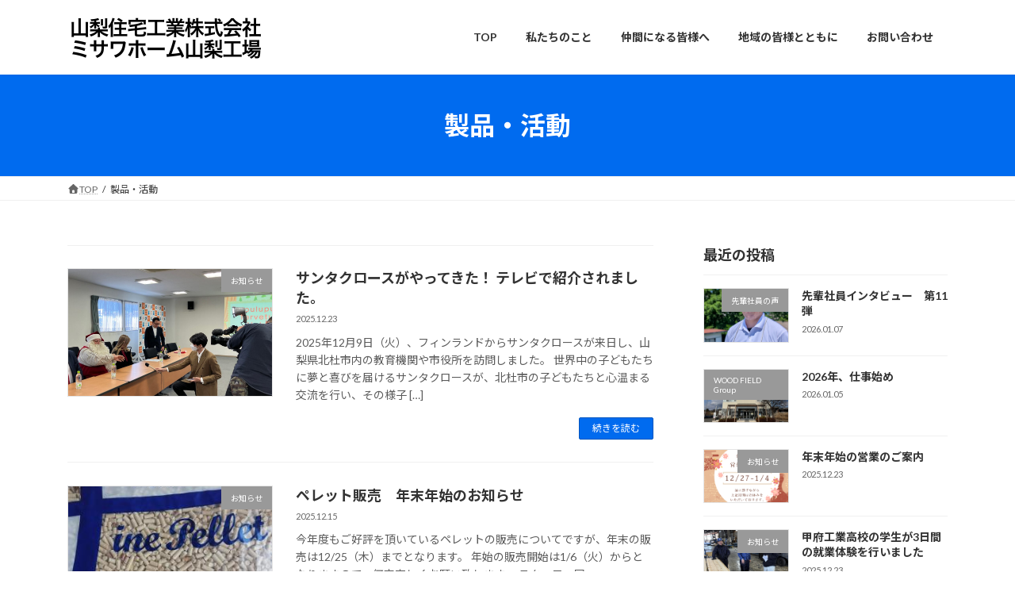

--- FILE ---
content_type: text/html; charset=UTF-8
request_url: https://330yamanashi.jp/category/blog/
body_size: 24567
content:
<!DOCTYPE html>
<html lang="ja">
<head>
<meta charset="utf-8">
<meta http-equiv="X-UA-Compatible" content="IE=edge">
<meta name="viewport" content="width=device-width, initial-scale=1">

<title>製品・活動 | 山梨住宅工業株式会社</title>
<meta name='robots' content='max-image-preview:large' />
<link rel='dns-prefetch' href='//www.googletagmanager.com' />
<link rel="alternate" type="application/rss+xml" title="山梨住宅工業株式会社 &raquo; フィード" href="https://330yamanashi.jp/feed/" />
<link rel="alternate" type="application/rss+xml" title="山梨住宅工業株式会社 &raquo; コメントフィード" href="https://330yamanashi.jp/comments/feed/" />
<link rel="alternate" type="application/rss+xml" title="山梨住宅工業株式会社 &raquo; 製品・活動 カテゴリーのフィード" href="https://330yamanashi.jp/category/blog/feed/" />
<meta name="description" content="製品・活動 について 山梨住宅工業株式会社 きづかいで地球のお役に立つ企業" /><style id='wp-img-auto-sizes-contain-inline-css' type='text/css'>
img:is([sizes=auto i],[sizes^="auto," i]){contain-intrinsic-size:3000px 1500px}
/*# sourceURL=wp-img-auto-sizes-contain-inline-css */
</style>
<link rel='stylesheet' id='vkExUnit_common_style-css' href='https://330yamanashi.jp/wp-content/plugins/vk-all-in-one-expansion-unit/assets/css/vkExUnit_style.css?ver=9.113.0.1' type='text/css' media='all' />
<style id='vkExUnit_common_style-inline-css' type='text/css'>
:root {--ver_page_top_button_url:url(https://330yamanashi.jp/wp-content/plugins/vk-all-in-one-expansion-unit/assets/images/to-top-btn-icon.svg);}@font-face {font-weight: normal;font-style: normal;font-family: "vk_sns";src: url("https://330yamanashi.jp/wp-content/plugins/vk-all-in-one-expansion-unit/inc/sns/icons/fonts/vk_sns.eot?-bq20cj");src: url("https://330yamanashi.jp/wp-content/plugins/vk-all-in-one-expansion-unit/inc/sns/icons/fonts/vk_sns.eot?#iefix-bq20cj") format("embedded-opentype"),url("https://330yamanashi.jp/wp-content/plugins/vk-all-in-one-expansion-unit/inc/sns/icons/fonts/vk_sns.woff?-bq20cj") format("woff"),url("https://330yamanashi.jp/wp-content/plugins/vk-all-in-one-expansion-unit/inc/sns/icons/fonts/vk_sns.ttf?-bq20cj") format("truetype"),url("https://330yamanashi.jp/wp-content/plugins/vk-all-in-one-expansion-unit/inc/sns/icons/fonts/vk_sns.svg?-bq20cj#vk_sns") format("svg");}
.veu_promotion-alert__content--text {border: 1px solid rgba(0,0,0,0.125);padding: 0.5em 1em;border-radius: var(--vk-size-radius);margin-bottom: var(--vk-margin-block-bottom);font-size: 0.875rem;}/* Alert Content部分に段落タグを入れた場合に最後の段落の余白を0にする */.veu_promotion-alert__content--text p:last-of-type{margin-bottom:0;margin-top: 0;}
/*# sourceURL=vkExUnit_common_style-inline-css */
</style>
<style id='wp-emoji-styles-inline-css' type='text/css'>

	img.wp-smiley, img.emoji {
		display: inline !important;
		border: none !important;
		box-shadow: none !important;
		height: 1em !important;
		width: 1em !important;
		margin: 0 0.07em !important;
		vertical-align: -0.1em !important;
		background: none !important;
		padding: 0 !important;
	}
/*# sourceURL=wp-emoji-styles-inline-css */
</style>
<style id='wp-block-library-inline-css' type='text/css'>
:root{--wp-block-synced-color:#7a00df;--wp-block-synced-color--rgb:122,0,223;--wp-bound-block-color:var(--wp-block-synced-color);--wp-editor-canvas-background:#ddd;--wp-admin-theme-color:#007cba;--wp-admin-theme-color--rgb:0,124,186;--wp-admin-theme-color-darker-10:#006ba1;--wp-admin-theme-color-darker-10--rgb:0,107,160.5;--wp-admin-theme-color-darker-20:#005a87;--wp-admin-theme-color-darker-20--rgb:0,90,135;--wp-admin-border-width-focus:2px}@media (min-resolution:192dpi){:root{--wp-admin-border-width-focus:1.5px}}.wp-element-button{cursor:pointer}:root .has-very-light-gray-background-color{background-color:#eee}:root .has-very-dark-gray-background-color{background-color:#313131}:root .has-very-light-gray-color{color:#eee}:root .has-very-dark-gray-color{color:#313131}:root .has-vivid-green-cyan-to-vivid-cyan-blue-gradient-background{background:linear-gradient(135deg,#00d084,#0693e3)}:root .has-purple-crush-gradient-background{background:linear-gradient(135deg,#34e2e4,#4721fb 50%,#ab1dfe)}:root .has-hazy-dawn-gradient-background{background:linear-gradient(135deg,#faaca8,#dad0ec)}:root .has-subdued-olive-gradient-background{background:linear-gradient(135deg,#fafae1,#67a671)}:root .has-atomic-cream-gradient-background{background:linear-gradient(135deg,#fdd79a,#004a59)}:root .has-nightshade-gradient-background{background:linear-gradient(135deg,#330968,#31cdcf)}:root .has-midnight-gradient-background{background:linear-gradient(135deg,#020381,#2874fc)}:root{--wp--preset--font-size--normal:16px;--wp--preset--font-size--huge:42px}.has-regular-font-size{font-size:1em}.has-larger-font-size{font-size:2.625em}.has-normal-font-size{font-size:var(--wp--preset--font-size--normal)}.has-huge-font-size{font-size:var(--wp--preset--font-size--huge)}.has-text-align-center{text-align:center}.has-text-align-left{text-align:left}.has-text-align-right{text-align:right}.has-fit-text{white-space:nowrap!important}#end-resizable-editor-section{display:none}.aligncenter{clear:both}.items-justified-left{justify-content:flex-start}.items-justified-center{justify-content:center}.items-justified-right{justify-content:flex-end}.items-justified-space-between{justify-content:space-between}.screen-reader-text{border:0;clip-path:inset(50%);height:1px;margin:-1px;overflow:hidden;padding:0;position:absolute;width:1px;word-wrap:normal!important}.screen-reader-text:focus{background-color:#ddd;clip-path:none;color:#444;display:block;font-size:1em;height:auto;left:5px;line-height:normal;padding:15px 23px 14px;text-decoration:none;top:5px;width:auto;z-index:100000}html :where(.has-border-color){border-style:solid}html :where([style*=border-top-color]){border-top-style:solid}html :where([style*=border-right-color]){border-right-style:solid}html :where([style*=border-bottom-color]){border-bottom-style:solid}html :where([style*=border-left-color]){border-left-style:solid}html :where([style*=border-width]){border-style:solid}html :where([style*=border-top-width]){border-top-style:solid}html :where([style*=border-right-width]){border-right-style:solid}html :where([style*=border-bottom-width]){border-bottom-style:solid}html :where([style*=border-left-width]){border-left-style:solid}html :where(img[class*=wp-image-]){height:auto;max-width:100%}:where(figure){margin:0 0 1em}html :where(.is-position-sticky){--wp-admin--admin-bar--position-offset:var(--wp-admin--admin-bar--height,0px)}@media screen and (max-width:600px){html :where(.is-position-sticky){--wp-admin--admin-bar--position-offset:0px}}
.vk-cols--reverse{flex-direction:row-reverse}.vk-cols--hasbtn{margin-bottom:0}.vk-cols--hasbtn>.row>.vk_gridColumn_item,.vk-cols--hasbtn>.wp-block-column{position:relative;padding-bottom:3em}.vk-cols--hasbtn>.row>.vk_gridColumn_item>.wp-block-buttons,.vk-cols--hasbtn>.row>.vk_gridColumn_item>.vk_button,.vk-cols--hasbtn>.wp-block-column>.wp-block-buttons,.vk-cols--hasbtn>.wp-block-column>.vk_button{position:absolute;bottom:0;width:100%}.vk-cols--fit.wp-block-columns{gap:0}.vk-cols--fit.wp-block-columns,.vk-cols--fit.wp-block-columns:not(.is-not-stacked-on-mobile){margin-top:0;margin-bottom:0;justify-content:space-between}.vk-cols--fit.wp-block-columns>.wp-block-column *:last-child,.vk-cols--fit.wp-block-columns:not(.is-not-stacked-on-mobile)>.wp-block-column *:last-child{margin-bottom:0}.vk-cols--fit.wp-block-columns>.wp-block-column>.wp-block-cover,.vk-cols--fit.wp-block-columns:not(.is-not-stacked-on-mobile)>.wp-block-column>.wp-block-cover{margin-top:0}.vk-cols--fit.wp-block-columns.has-background,.vk-cols--fit.wp-block-columns:not(.is-not-stacked-on-mobile).has-background{padding:0}@media(max-width: 599px){.vk-cols--fit.wp-block-columns:not(.has-background)>.wp-block-column:not(.has-background),.vk-cols--fit.wp-block-columns:not(.is-not-stacked-on-mobile):not(.has-background)>.wp-block-column:not(.has-background){padding-left:0 !important;padding-right:0 !important}}@media(min-width: 782px){.vk-cols--fit.wp-block-columns .block-editor-block-list__block.wp-block-column:not(:first-child),.vk-cols--fit.wp-block-columns>.wp-block-column:not(:first-child),.vk-cols--fit.wp-block-columns:not(.is-not-stacked-on-mobile) .block-editor-block-list__block.wp-block-column:not(:first-child),.vk-cols--fit.wp-block-columns:not(.is-not-stacked-on-mobile)>.wp-block-column:not(:first-child){margin-left:0}}@media(min-width: 600px)and (max-width: 781px){.vk-cols--fit.wp-block-columns .wp-block-column:nth-child(2n),.vk-cols--fit.wp-block-columns:not(.is-not-stacked-on-mobile) .wp-block-column:nth-child(2n){margin-left:0}.vk-cols--fit.wp-block-columns .wp-block-column:not(:only-child),.vk-cols--fit.wp-block-columns:not(.is-not-stacked-on-mobile) .wp-block-column:not(:only-child){flex-basis:50% !important}}.vk-cols--fit--gap1.wp-block-columns{gap:1px}@media(min-width: 600px)and (max-width: 781px){.vk-cols--fit--gap1.wp-block-columns .wp-block-column:not(:only-child){flex-basis:calc(50% - 1px) !important}}.vk-cols--fit.vk-cols--grid>.block-editor-block-list__block,.vk-cols--fit.vk-cols--grid>.wp-block-column,.vk-cols--fit.vk-cols--grid:not(.is-not-stacked-on-mobile)>.block-editor-block-list__block,.vk-cols--fit.vk-cols--grid:not(.is-not-stacked-on-mobile)>.wp-block-column{flex-basis:50%;box-sizing:border-box}@media(max-width: 599px){.vk-cols--fit.vk-cols--grid.vk-cols--grid--alignfull>.wp-block-column:nth-child(2)>.wp-block-cover,.vk-cols--fit.vk-cols--grid.vk-cols--grid--alignfull>.wp-block-column:nth-child(2)>.vk_outer,.vk-cols--fit.vk-cols--grid:not(.is-not-stacked-on-mobile).vk-cols--grid--alignfull>.wp-block-column:nth-child(2)>.wp-block-cover,.vk-cols--fit.vk-cols--grid:not(.is-not-stacked-on-mobile).vk-cols--grid--alignfull>.wp-block-column:nth-child(2)>.vk_outer{width:100vw;margin-right:calc((100% - 100vw)/2);margin-left:calc((100% - 100vw)/2)}}@media(min-width: 600px){.vk-cols--fit.vk-cols--grid.vk-cols--grid--alignfull>.wp-block-column:nth-child(2)>.wp-block-cover,.vk-cols--fit.vk-cols--grid.vk-cols--grid--alignfull>.wp-block-column:nth-child(2)>.vk_outer,.vk-cols--fit.vk-cols--grid:not(.is-not-stacked-on-mobile).vk-cols--grid--alignfull>.wp-block-column:nth-child(2)>.wp-block-cover,.vk-cols--fit.vk-cols--grid:not(.is-not-stacked-on-mobile).vk-cols--grid--alignfull>.wp-block-column:nth-child(2)>.vk_outer{margin-right:calc(100% - 50vw);width:50vw}}@media(min-width: 600px){.vk-cols--fit.vk-cols--grid.vk-cols--grid--alignfull.vk-cols--reverse>.wp-block-column,.vk-cols--fit.vk-cols--grid:not(.is-not-stacked-on-mobile).vk-cols--grid--alignfull.vk-cols--reverse>.wp-block-column{margin-left:0;margin-right:0}.vk-cols--fit.vk-cols--grid.vk-cols--grid--alignfull.vk-cols--reverse>.wp-block-column:nth-child(2)>.wp-block-cover,.vk-cols--fit.vk-cols--grid.vk-cols--grid--alignfull.vk-cols--reverse>.wp-block-column:nth-child(2)>.vk_outer,.vk-cols--fit.vk-cols--grid:not(.is-not-stacked-on-mobile).vk-cols--grid--alignfull.vk-cols--reverse>.wp-block-column:nth-child(2)>.wp-block-cover,.vk-cols--fit.vk-cols--grid:not(.is-not-stacked-on-mobile).vk-cols--grid--alignfull.vk-cols--reverse>.wp-block-column:nth-child(2)>.vk_outer{margin-left:calc(100% - 50vw)}}.vk-cols--menu h2,.vk-cols--menu h3,.vk-cols--menu h4,.vk-cols--menu h5{margin-bottom:.2em;text-shadow:#000 0 0 10px}.vk-cols--menu h2:first-child,.vk-cols--menu h3:first-child,.vk-cols--menu h4:first-child,.vk-cols--menu h5:first-child{margin-top:0}.vk-cols--menu p{margin-bottom:1rem;text-shadow:#000 0 0 10px}.vk-cols--menu .wp-block-cover__inner-container:last-child{margin-bottom:0}.vk-cols--fitbnrs .wp-block-column .wp-block-cover:hover img{filter:unset}.vk-cols--fitbnrs .wp-block-column .wp-block-cover:hover{background-color:unset}.vk-cols--fitbnrs .wp-block-column .wp-block-cover:hover .wp-block-cover__image-background{filter:unset !important}.vk-cols--fitbnrs .wp-block-cover .wp-block-cover__inner-container{position:absolute;height:100%;width:100%}.vk-cols--fitbnrs .vk_button{height:100%;margin:0}.vk-cols--fitbnrs .vk_button .vk_button_btn,.vk-cols--fitbnrs .vk_button .btn{height:100%;width:100%;border:none;box-shadow:none;background-color:unset !important;transition:unset}.vk-cols--fitbnrs .vk_button .vk_button_btn:hover,.vk-cols--fitbnrs .vk_button .btn:hover{transition:unset}.vk-cols--fitbnrs .vk_button .vk_button_btn:after,.vk-cols--fitbnrs .vk_button .btn:after{border:none}.vk-cols--fitbnrs .vk_button .vk_button_link_txt{width:100%;position:absolute;top:50%;left:50%;transform:translateY(-50%) translateX(-50%);font-size:2rem;text-shadow:#000 0 0 10px}.vk-cols--fitbnrs .vk_button .vk_button_link_subCaption{width:100%;position:absolute;top:calc(50% + 2.2em);left:50%;transform:translateY(-50%) translateX(-50%);text-shadow:#000 0 0 10px}@media(min-width: 992px){.vk-cols--media.wp-block-columns{gap:3rem}}.vk-fit-map figure{margin-bottom:0}.vk-fit-map iframe{position:relative;margin-bottom:0;display:block;max-height:400px;width:100vw}.vk-fit-map:is(.alignfull,.alignwide) div{max-width:100%}.vk-table--th--width25 :where(tr>*:first-child){width:25%}.vk-table--th--width30 :where(tr>*:first-child){width:30%}.vk-table--th--width35 :where(tr>*:first-child){width:35%}.vk-table--th--width40 :where(tr>*:first-child){width:40%}.vk-table--th--bg-bright :where(tr>*:first-child){background-color:var(--wp--preset--color--bg-secondary, rgba(0, 0, 0, 0.05))}@media(max-width: 599px){.vk-table--mobile-block :is(th,td){width:100%;display:block}.vk-table--mobile-block.wp-block-table table :is(th,td){border-top:none}}.vk-table--width--th25 :where(tr>*:first-child){width:25%}.vk-table--width--th30 :where(tr>*:first-child){width:30%}.vk-table--width--th35 :where(tr>*:first-child){width:35%}.vk-table--width--th40 :where(tr>*:first-child){width:40%}.no-margin{margin:0}@media(max-width: 599px){.wp-block-image.vk-aligncenter--mobile>.alignright{float:none;margin-left:auto;margin-right:auto}.vk-no-padding-horizontal--mobile{padding-left:0 !important;padding-right:0 !important}}
/* VK Color Palettes */:root{ --wp--preset--color--vk-color-primary:#006bef}/* --vk-color-primary is deprecated. */:root{ --vk-color-primary: var(--wp--preset--color--vk-color-primary);}:root{ --wp--preset--color--vk-color-primary-dark:#0056bf}/* --vk-color-primary-dark is deprecated. */:root{ --vk-color-primary-dark: var(--wp--preset--color--vk-color-primary-dark);}:root{ --wp--preset--color--vk-color-primary-vivid:#0076ff}/* --vk-color-primary-vivid is deprecated. */:root{ --vk-color-primary-vivid: var(--wp--preset--color--vk-color-primary-vivid);}

/*# sourceURL=wp-block-library-inline-css */
</style><style id='wp-block-heading-inline-css' type='text/css'>
h1:where(.wp-block-heading).has-background,h2:where(.wp-block-heading).has-background,h3:where(.wp-block-heading).has-background,h4:where(.wp-block-heading).has-background,h5:where(.wp-block-heading).has-background,h6:where(.wp-block-heading).has-background{padding:1.25em 2.375em}h1.has-text-align-left[style*=writing-mode]:where([style*=vertical-lr]),h1.has-text-align-right[style*=writing-mode]:where([style*=vertical-rl]),h2.has-text-align-left[style*=writing-mode]:where([style*=vertical-lr]),h2.has-text-align-right[style*=writing-mode]:where([style*=vertical-rl]),h3.has-text-align-left[style*=writing-mode]:where([style*=vertical-lr]),h3.has-text-align-right[style*=writing-mode]:where([style*=vertical-rl]),h4.has-text-align-left[style*=writing-mode]:where([style*=vertical-lr]),h4.has-text-align-right[style*=writing-mode]:where([style*=vertical-rl]),h5.has-text-align-left[style*=writing-mode]:where([style*=vertical-lr]),h5.has-text-align-right[style*=writing-mode]:where([style*=vertical-rl]),h6.has-text-align-left[style*=writing-mode]:where([style*=vertical-lr]),h6.has-text-align-right[style*=writing-mode]:where([style*=vertical-rl]){rotate:180deg}
/*# sourceURL=https://330yamanashi.jp/wp-includes/blocks/heading/style.min.css */
</style>
<style id='wp-block-paragraph-inline-css' type='text/css'>
.is-small-text{font-size:.875em}.is-regular-text{font-size:1em}.is-large-text{font-size:2.25em}.is-larger-text{font-size:3em}.has-drop-cap:not(:focus):first-letter{float:left;font-size:8.4em;font-style:normal;font-weight:100;line-height:.68;margin:.05em .1em 0 0;text-transform:uppercase}body.rtl .has-drop-cap:not(:focus):first-letter{float:none;margin-left:.1em}p.has-drop-cap.has-background{overflow:hidden}:root :where(p.has-background){padding:1.25em 2.375em}:where(p.has-text-color:not(.has-link-color)) a{color:inherit}p.has-text-align-left[style*="writing-mode:vertical-lr"],p.has-text-align-right[style*="writing-mode:vertical-rl"]{rotate:180deg}
/*# sourceURL=https://330yamanashi.jp/wp-includes/blocks/paragraph/style.min.css */
</style>
<style id='snow-monkey-blocks-box-style-inline-css' type='text/css'>
.smb-box{--smb-box--background-color:#0000;--smb-box--background-image:initial;--smb-box--background-opacity:1;--smb-box--border-color:var(--_lighter-color-gray);--smb-box--border-style:solid;--smb-box--border-width:0px;--smb-box--border-radius:var(--_global--border-radius);--smb-box--box-shadow:initial;--smb-box--color:inherit;--smb-box--padding:var(--_padding1);border-radius:var(--smb-box--border-radius);border-width:0;box-shadow:var(--smb-box--box-shadow);color:var(--smb-box--color);overflow:visible;padding:var(--smb-box--padding);position:relative}.smb-box--p-s{--smb-box--padding:var(--_padding-1)}.smb-box--p-l{--smb-box--padding:var(--_padding2)}.smb-box__background{background-color:var(--smb-box--background-color);background-image:var(--smb-box--background-image);border:var(--smb-box--border-width) var(--smb-box--border-style) var(--smb-box--border-color);border-radius:var(--smb-box--border-radius);bottom:0;display:block;left:0;opacity:var(--smb-box--background-opacity);position:absolute;right:0;top:0}.smb-box__body{position:relative}.smb-box--has-link{cursor:pointer}.smb-box--has-link:has(:focus-visible){outline:auto;outline:auto -webkit-focus-ring-color}.smb-box__link{display:block!important;height:0!important;position:static!important;text-indent:-99999px!important;width:0!important}:where(.smb-box__body.is-layout-constrained>*){--wp--style--global--content-size:100%;--wp--style--global--wide-size:100%}

/*# sourceURL=https://330yamanashi.jp/wp-content/plugins/snow-monkey-blocks/dist/blocks/box/style-index.css */
</style>
<style id='global-styles-inline-css' type='text/css'>
:root{--wp--preset--aspect-ratio--square: 1;--wp--preset--aspect-ratio--4-3: 4/3;--wp--preset--aspect-ratio--3-4: 3/4;--wp--preset--aspect-ratio--3-2: 3/2;--wp--preset--aspect-ratio--2-3: 2/3;--wp--preset--aspect-ratio--16-9: 16/9;--wp--preset--aspect-ratio--9-16: 9/16;--wp--preset--color--black: #000000;--wp--preset--color--cyan-bluish-gray: #abb8c3;--wp--preset--color--white: #ffffff;--wp--preset--color--pale-pink: #f78da7;--wp--preset--color--vivid-red: #cf2e2e;--wp--preset--color--luminous-vivid-orange: #ff6900;--wp--preset--color--luminous-vivid-amber: #fcb900;--wp--preset--color--light-green-cyan: #7bdcb5;--wp--preset--color--vivid-green-cyan: #00d084;--wp--preset--color--pale-cyan-blue: #8ed1fc;--wp--preset--color--vivid-cyan-blue: #0693e3;--wp--preset--color--vivid-purple: #9b51e0;--wp--preset--color--vk-color-primary: #006bef;--wp--preset--color--vk-color-primary-dark: #0056bf;--wp--preset--color--vk-color-primary-vivid: #0076ff;--wp--preset--gradient--vivid-cyan-blue-to-vivid-purple: linear-gradient(135deg,rgba(6,147,227,1) 0%,rgb(155,81,224) 100%);--wp--preset--gradient--light-green-cyan-to-vivid-green-cyan: linear-gradient(135deg,rgb(122,220,180) 0%,rgb(0,208,130) 100%);--wp--preset--gradient--luminous-vivid-amber-to-luminous-vivid-orange: linear-gradient(135deg,rgba(252,185,0,1) 0%,rgba(255,105,0,1) 100%);--wp--preset--gradient--luminous-vivid-orange-to-vivid-red: linear-gradient(135deg,rgba(255,105,0,1) 0%,rgb(207,46,46) 100%);--wp--preset--gradient--very-light-gray-to-cyan-bluish-gray: linear-gradient(135deg,rgb(238,238,238) 0%,rgb(169,184,195) 100%);--wp--preset--gradient--cool-to-warm-spectrum: linear-gradient(135deg,rgb(74,234,220) 0%,rgb(151,120,209) 20%,rgb(207,42,186) 40%,rgb(238,44,130) 60%,rgb(251,105,98) 80%,rgb(254,248,76) 100%);--wp--preset--gradient--blush-light-purple: linear-gradient(135deg,rgb(255,206,236) 0%,rgb(152,150,240) 100%);--wp--preset--gradient--blush-bordeaux: linear-gradient(135deg,rgb(254,205,165) 0%,rgb(254,45,45) 50%,rgb(107,0,62) 100%);--wp--preset--gradient--luminous-dusk: linear-gradient(135deg,rgb(255,203,112) 0%,rgb(199,81,192) 50%,rgb(65,88,208) 100%);--wp--preset--gradient--pale-ocean: linear-gradient(135deg,rgb(255,245,203) 0%,rgb(182,227,212) 50%,rgb(51,167,181) 100%);--wp--preset--gradient--electric-grass: linear-gradient(135deg,rgb(202,248,128) 0%,rgb(113,206,126) 100%);--wp--preset--gradient--midnight: linear-gradient(135deg,rgb(2,3,129) 0%,rgb(40,116,252) 100%);--wp--preset--gradient--vivid-green-cyan-to-vivid-cyan-blue: linear-gradient(135deg,rgba(0,208,132,1) 0%,rgba(6,147,227,1) 100%);--wp--preset--font-size--small: 14px;--wp--preset--font-size--medium: 20px;--wp--preset--font-size--large: 24px;--wp--preset--font-size--x-large: 42px;--wp--preset--font-size--regular: 16px;--wp--preset--font-size--huge: 36px;--wp--preset--spacing--20: 0.44rem;--wp--preset--spacing--30: 0.67rem;--wp--preset--spacing--40: 1rem;--wp--preset--spacing--50: 1.5rem;--wp--preset--spacing--60: 2.25rem;--wp--preset--spacing--70: 3.38rem;--wp--preset--spacing--80: 5.06rem;--wp--preset--shadow--natural: 6px 6px 9px rgba(0, 0, 0, 0.2);--wp--preset--shadow--deep: 12px 12px 50px rgba(0, 0, 0, 0.4);--wp--preset--shadow--sharp: 6px 6px 0px rgba(0, 0, 0, 0.2);--wp--preset--shadow--outlined: 6px 6px 0px -3px rgb(255, 255, 255), 6px 6px rgb(0, 0, 0);--wp--preset--shadow--crisp: 6px 6px 0px rgb(0, 0, 0);}:where(.is-layout-flex){gap: 0.5em;}:where(.is-layout-grid){gap: 0.5em;}body .is-layout-flex{display: flex;}.is-layout-flex{flex-wrap: wrap;align-items: center;}.is-layout-flex > :is(*, div){margin: 0;}body .is-layout-grid{display: grid;}.is-layout-grid > :is(*, div){margin: 0;}:where(.wp-block-columns.is-layout-flex){gap: 2em;}:where(.wp-block-columns.is-layout-grid){gap: 2em;}:where(.wp-block-post-template.is-layout-flex){gap: 1.25em;}:where(.wp-block-post-template.is-layout-grid){gap: 1.25em;}.has-black-color{color: var(--wp--preset--color--black) !important;}.has-cyan-bluish-gray-color{color: var(--wp--preset--color--cyan-bluish-gray) !important;}.has-white-color{color: var(--wp--preset--color--white) !important;}.has-pale-pink-color{color: var(--wp--preset--color--pale-pink) !important;}.has-vivid-red-color{color: var(--wp--preset--color--vivid-red) !important;}.has-luminous-vivid-orange-color{color: var(--wp--preset--color--luminous-vivid-orange) !important;}.has-luminous-vivid-amber-color{color: var(--wp--preset--color--luminous-vivid-amber) !important;}.has-light-green-cyan-color{color: var(--wp--preset--color--light-green-cyan) !important;}.has-vivid-green-cyan-color{color: var(--wp--preset--color--vivid-green-cyan) !important;}.has-pale-cyan-blue-color{color: var(--wp--preset--color--pale-cyan-blue) !important;}.has-vivid-cyan-blue-color{color: var(--wp--preset--color--vivid-cyan-blue) !important;}.has-vivid-purple-color{color: var(--wp--preset--color--vivid-purple) !important;}.has-vk-color-primary-color{color: var(--wp--preset--color--vk-color-primary) !important;}.has-vk-color-primary-dark-color{color: var(--wp--preset--color--vk-color-primary-dark) !important;}.has-vk-color-primary-vivid-color{color: var(--wp--preset--color--vk-color-primary-vivid) !important;}.has-black-background-color{background-color: var(--wp--preset--color--black) !important;}.has-cyan-bluish-gray-background-color{background-color: var(--wp--preset--color--cyan-bluish-gray) !important;}.has-white-background-color{background-color: var(--wp--preset--color--white) !important;}.has-pale-pink-background-color{background-color: var(--wp--preset--color--pale-pink) !important;}.has-vivid-red-background-color{background-color: var(--wp--preset--color--vivid-red) !important;}.has-luminous-vivid-orange-background-color{background-color: var(--wp--preset--color--luminous-vivid-orange) !important;}.has-luminous-vivid-amber-background-color{background-color: var(--wp--preset--color--luminous-vivid-amber) !important;}.has-light-green-cyan-background-color{background-color: var(--wp--preset--color--light-green-cyan) !important;}.has-vivid-green-cyan-background-color{background-color: var(--wp--preset--color--vivid-green-cyan) !important;}.has-pale-cyan-blue-background-color{background-color: var(--wp--preset--color--pale-cyan-blue) !important;}.has-vivid-cyan-blue-background-color{background-color: var(--wp--preset--color--vivid-cyan-blue) !important;}.has-vivid-purple-background-color{background-color: var(--wp--preset--color--vivid-purple) !important;}.has-vk-color-primary-background-color{background-color: var(--wp--preset--color--vk-color-primary) !important;}.has-vk-color-primary-dark-background-color{background-color: var(--wp--preset--color--vk-color-primary-dark) !important;}.has-vk-color-primary-vivid-background-color{background-color: var(--wp--preset--color--vk-color-primary-vivid) !important;}.has-black-border-color{border-color: var(--wp--preset--color--black) !important;}.has-cyan-bluish-gray-border-color{border-color: var(--wp--preset--color--cyan-bluish-gray) !important;}.has-white-border-color{border-color: var(--wp--preset--color--white) !important;}.has-pale-pink-border-color{border-color: var(--wp--preset--color--pale-pink) !important;}.has-vivid-red-border-color{border-color: var(--wp--preset--color--vivid-red) !important;}.has-luminous-vivid-orange-border-color{border-color: var(--wp--preset--color--luminous-vivid-orange) !important;}.has-luminous-vivid-amber-border-color{border-color: var(--wp--preset--color--luminous-vivid-amber) !important;}.has-light-green-cyan-border-color{border-color: var(--wp--preset--color--light-green-cyan) !important;}.has-vivid-green-cyan-border-color{border-color: var(--wp--preset--color--vivid-green-cyan) !important;}.has-pale-cyan-blue-border-color{border-color: var(--wp--preset--color--pale-cyan-blue) !important;}.has-vivid-cyan-blue-border-color{border-color: var(--wp--preset--color--vivid-cyan-blue) !important;}.has-vivid-purple-border-color{border-color: var(--wp--preset--color--vivid-purple) !important;}.has-vk-color-primary-border-color{border-color: var(--wp--preset--color--vk-color-primary) !important;}.has-vk-color-primary-dark-border-color{border-color: var(--wp--preset--color--vk-color-primary-dark) !important;}.has-vk-color-primary-vivid-border-color{border-color: var(--wp--preset--color--vk-color-primary-vivid) !important;}.has-vivid-cyan-blue-to-vivid-purple-gradient-background{background: var(--wp--preset--gradient--vivid-cyan-blue-to-vivid-purple) !important;}.has-light-green-cyan-to-vivid-green-cyan-gradient-background{background: var(--wp--preset--gradient--light-green-cyan-to-vivid-green-cyan) !important;}.has-luminous-vivid-amber-to-luminous-vivid-orange-gradient-background{background: var(--wp--preset--gradient--luminous-vivid-amber-to-luminous-vivid-orange) !important;}.has-luminous-vivid-orange-to-vivid-red-gradient-background{background: var(--wp--preset--gradient--luminous-vivid-orange-to-vivid-red) !important;}.has-very-light-gray-to-cyan-bluish-gray-gradient-background{background: var(--wp--preset--gradient--very-light-gray-to-cyan-bluish-gray) !important;}.has-cool-to-warm-spectrum-gradient-background{background: var(--wp--preset--gradient--cool-to-warm-spectrum) !important;}.has-blush-light-purple-gradient-background{background: var(--wp--preset--gradient--blush-light-purple) !important;}.has-blush-bordeaux-gradient-background{background: var(--wp--preset--gradient--blush-bordeaux) !important;}.has-luminous-dusk-gradient-background{background: var(--wp--preset--gradient--luminous-dusk) !important;}.has-pale-ocean-gradient-background{background: var(--wp--preset--gradient--pale-ocean) !important;}.has-electric-grass-gradient-background{background: var(--wp--preset--gradient--electric-grass) !important;}.has-midnight-gradient-background{background: var(--wp--preset--gradient--midnight) !important;}.has-small-font-size{font-size: var(--wp--preset--font-size--small) !important;}.has-medium-font-size{font-size: var(--wp--preset--font-size--medium) !important;}.has-large-font-size{font-size: var(--wp--preset--font-size--large) !important;}.has-x-large-font-size{font-size: var(--wp--preset--font-size--x-large) !important;}
/*# sourceURL=global-styles-inline-css */
</style>

<style id='classic-theme-styles-inline-css' type='text/css'>
/*! This file is auto-generated */
.wp-block-button__link{color:#fff;background-color:#32373c;border-radius:9999px;box-shadow:none;text-decoration:none;padding:calc(.667em + 2px) calc(1.333em + 2px);font-size:1.125em}.wp-block-file__button{background:#32373c;color:#fff;text-decoration:none}
/*# sourceURL=/wp-includes/css/classic-themes.min.css */
</style>
<link rel='stylesheet' id='spider-css' href='https://330yamanashi.jp/wp-content/plugins/snow-monkey-blocks/dist/packages/spider/dist/css/spider.css?ver=1766084414' type='text/css' media='all' />
<link rel='stylesheet' id='snow-monkey-blocks-css' href='https://330yamanashi.jp/wp-content/plugins/snow-monkey-blocks/dist/css/blocks.css?ver=1766084414' type='text/css' media='all' />
<link rel='stylesheet' id='sass-basis-css' href='https://330yamanashi.jp/wp-content/plugins/snow-monkey-blocks/dist/css/fallback.css?ver=1766084414' type='text/css' media='all' />
<link rel='stylesheet' id='snow-monkey-blocks/nopro-css' href='https://330yamanashi.jp/wp-content/plugins/snow-monkey-blocks/dist/css/nopro.css?ver=1766084414' type='text/css' media='all' />
<link rel='stylesheet' id='snow-monkey-blocks-spider-slider-style-css' href='https://330yamanashi.jp/wp-content/plugins/snow-monkey-blocks/dist/blocks/spider-slider/style-index.css?ver=1766084414' type='text/css' media='all' />
<link rel='stylesheet' id='contact-form-7-css' href='https://330yamanashi.jp/wp-content/plugins/contact-form-7/includes/css/styles.css?ver=6.1.4' type='text/css' media='all' />
<link rel='stylesheet' id='vk-swiper-style-css' href='https://330yamanashi.jp/wp-content/plugins/vk-blocks/vendor/vektor-inc/vk-swiper/src/assets/css/swiper-bundle.min.css?ver=11.0.2' type='text/css' media='all' />
<link rel='stylesheet' id='lightning-common-style-css' href='https://330yamanashi.jp/wp-content/themes/lightning/_g3/assets/css/style.css?ver=15.33.0' type='text/css' media='all' />
<style id='lightning-common-style-inline-css' type='text/css'>
/* Lightning */:root {--vk-color-primary:#006bef;--vk-color-primary-dark:#0056bf;--vk-color-primary-vivid:#0076ff;--g_nav_main_acc_icon_open_url:url(https://330yamanashi.jp/wp-content/themes/lightning/_g3/inc/vk-mobile-nav/package/images/vk-menu-acc-icon-open-black.svg);--g_nav_main_acc_icon_close_url: url(https://330yamanashi.jp/wp-content/themes/lightning/_g3/inc/vk-mobile-nav/package/images/vk-menu-close-black.svg);--g_nav_sub_acc_icon_open_url: url(https://330yamanashi.jp/wp-content/themes/lightning/_g3/inc/vk-mobile-nav/package/images/vk-menu-acc-icon-open-white.svg);--g_nav_sub_acc_icon_close_url: url(https://330yamanashi.jp/wp-content/themes/lightning/_g3/inc/vk-mobile-nav/package/images/vk-menu-close-white.svg);}
:root{--swiper-navigation-color: #fff;}
/* vk-mobile-nav */:root {--vk-mobile-nav-menu-btn-bg-src: url("https://330yamanashi.jp/wp-content/themes/lightning/_g3/inc/vk-mobile-nav/package/images/vk-menu-btn-black.svg");--vk-mobile-nav-menu-btn-close-bg-src: url("https://330yamanashi.jp/wp-content/themes/lightning/_g3/inc/vk-mobile-nav/package/images/vk-menu-close-black.svg");--vk-menu-acc-icon-open-black-bg-src: url("https://330yamanashi.jp/wp-content/themes/lightning/_g3/inc/vk-mobile-nav/package/images/vk-menu-acc-icon-open-black.svg");--vk-menu-acc-icon-open-white-bg-src: url("https://330yamanashi.jp/wp-content/themes/lightning/_g3/inc/vk-mobile-nav/package/images/vk-menu-acc-icon-open-white.svg");--vk-menu-acc-icon-close-black-bg-src: url("https://330yamanashi.jp/wp-content/themes/lightning/_g3/inc/vk-mobile-nav/package/images/vk-menu-close-black.svg");--vk-menu-acc-icon-close-white-bg-src: url("https://330yamanashi.jp/wp-content/themes/lightning/_g3/inc/vk-mobile-nav/package/images/vk-menu-close-white.svg");}
/*# sourceURL=lightning-common-style-inline-css */
</style>
<link rel='stylesheet' id='lightning-design-style-css' href='https://330yamanashi.jp/wp-content/themes/lightning/_g3/design-skin/origin3/css/style.css?ver=15.33.0' type='text/css' media='all' />
<style id='lightning-design-style-inline-css' type='text/css'>
.tagcloud a:before { font-family: "Font Awesome 7 Free";content: "\f02b";font-weight: bold; }
/*# sourceURL=lightning-design-style-inline-css */
</style>
<link rel='stylesheet' id='vk-blog-card-css' href='https://330yamanashi.jp/wp-content/themes/lightning/_g3/inc/vk-wp-oembed-blog-card/package/css/blog-card.css?ver=6.9' type='text/css' media='all' />
<link rel='stylesheet' id='veu-cta-css' href='https://330yamanashi.jp/wp-content/plugins/vk-all-in-one-expansion-unit/inc/call-to-action/package/assets/css/style.css?ver=9.113.0.1' type='text/css' media='all' />
<link rel='stylesheet' id='vk-blocks-build-css-css' href='https://330yamanashi.jp/wp-content/plugins/vk-blocks/build/block-build.css?ver=1.115.2.1' type='text/css' media='all' />
<style id='vk-blocks-build-css-inline-css' type='text/css'>

	:root {
		--vk_image-mask-circle: url(https://330yamanashi.jp/wp-content/plugins/vk-blocks/inc/vk-blocks/images/circle.svg);
		--vk_image-mask-wave01: url(https://330yamanashi.jp/wp-content/plugins/vk-blocks/inc/vk-blocks/images/wave01.svg);
		--vk_image-mask-wave02: url(https://330yamanashi.jp/wp-content/plugins/vk-blocks/inc/vk-blocks/images/wave02.svg);
		--vk_image-mask-wave03: url(https://330yamanashi.jp/wp-content/plugins/vk-blocks/inc/vk-blocks/images/wave03.svg);
		--vk_image-mask-wave04: url(https://330yamanashi.jp/wp-content/plugins/vk-blocks/inc/vk-blocks/images/wave04.svg);
	}
	

	:root {

		--vk-balloon-border-width:1px;

		--vk-balloon-speech-offset:-12px;
	}
	

	:root {
		--vk_flow-arrow: url(https://330yamanashi.jp/wp-content/plugins/vk-blocks/inc/vk-blocks/images/arrow_bottom.svg);
	}
	
/*# sourceURL=vk-blocks-build-css-inline-css */
</style>
<link rel='stylesheet' id='lightning-theme-style-css' href='https://330yamanashi.jp/wp-content/themes/lightning/style.css?ver=15.33.0' type='text/css' media='all' />
<link rel='stylesheet' id='vk-font-awesome-css' href='https://330yamanashi.jp/wp-content/themes/lightning/vendor/vektor-inc/font-awesome-versions/src/font-awesome/css/all.min.css?ver=7.1.0' type='text/css' media='all' />
<!--n2css--><!--n2js--><script type="text/javascript" src="https://330yamanashi.jp/wp-content/plugins/snow-monkey-blocks/dist/js/fontawesome-all.js?ver=1766084414" id="fontawesome6-js" defer="defer" data-wp-strategy="defer"></script>
<script type="text/javascript" src="https://330yamanashi.jp/wp-content/plugins/snow-monkey-blocks/dist/packages/spider/dist/js/spider.js?ver=1766084414" id="spider-js" defer="defer" data-wp-strategy="defer"></script>

<!-- Site Kit によって追加された Google タグ（gtag.js）スニペット -->
<!-- Google アナリティクス スニペット (Site Kit が追加) -->
<script type="text/javascript" src="https://www.googletagmanager.com/gtag/js?id=GT-MJBVKMQ7" id="google_gtagjs-js" async></script>
<script type="text/javascript" id="google_gtagjs-js-after">
/* <![CDATA[ */
window.dataLayer = window.dataLayer || [];function gtag(){dataLayer.push(arguments);}
gtag("set","linker",{"domains":["330yamanashi.jp"]});
gtag("js", new Date());
gtag("set", "developer_id.dZTNiMT", true);
gtag("config", "GT-MJBVKMQ7");
//# sourceURL=google_gtagjs-js-after
/* ]]> */
</script>
<link rel="https://api.w.org/" href="https://330yamanashi.jp/wp-json/" /><link rel="alternate" title="JSON" type="application/json" href="https://330yamanashi.jp/wp-json/wp/v2/categories/5" /><link rel="EditURI" type="application/rsd+xml" title="RSD" href="https://330yamanashi.jp/xmlrpc.php?rsd" />
<meta name="generator" content="WordPress 6.9" />
<meta name="generator" content="Site Kit by Google 1.170.0" />
<!-- Site Kit が追加した Google AdSense メタタグ -->
<meta name="google-adsense-platform-account" content="ca-host-pub-2644536267352236">
<meta name="google-adsense-platform-domain" content="sitekit.withgoogle.com">
<!-- Site Kit が追加した End Google AdSense メタタグ -->
<!-- [ VK All in One Expansion Unit OGP ] -->
<meta property="og:site_name" content="山梨住宅工業株式会社" />
<meta property="og:url" content="https://330yamanashi.jp/%e3%82%b5%e3%83%b3%e3%82%bf%e3%82%af%e3%83%ad%e3%83%bc%e3%82%b9%e3%81%8c%e3%82%84%e3%81%a3%e3%81%a6%e3%81%8d%e3%81%9f%ef%bc%81/" />
<meta property="og:title" content="製品・活動 | 山梨住宅工業株式会社" />
<meta property="og:description" content="製品・活動 について 山梨住宅工業株式会社 きづかいで地球のお役に立つ企業" />
<meta property="fb:app_id" content="山梨住宅工業株式会社" />
<meta property="og:type" content="article" />
<!-- [ / VK All in One Expansion Unit OGP ] -->
<!-- [ VK All in One Expansion Unit twitter card ] -->
<meta name="twitter:card" content="summary_large_image">
<meta name="twitter:description" content="製品・活動 について 山梨住宅工業株式会社 きづかいで地球のお役に立つ企業">
<meta name="twitter:title" content="製品・活動 | 山梨住宅工業株式会社">
<meta name="twitter:url" content="https://330yamanashi.jp/%e3%82%b5%e3%83%b3%e3%82%bf%e3%82%af%e3%83%ad%e3%83%bc%e3%82%b9%e3%81%8c%e3%82%84%e3%81%a3%e3%81%a6%e3%81%8d%e3%81%9f%ef%bc%81/">
	<meta name="twitter:domain" content="330yamanashi.jp">
	<meta name="twitter:site" content="@Yamanashijutaku">
	<!-- [ / VK All in One Expansion Unit twitter card ] -->
	<link rel="icon" href="https://330yamanashi.jp/wp-content/uploads/2021/05/cropped-21-scaled-e1621468123734-32x32.jpg" sizes="32x32" />
<link rel="icon" href="https://330yamanashi.jp/wp-content/uploads/2021/05/cropped-21-scaled-e1621468123734-192x192.jpg" sizes="192x192" />
<link rel="apple-touch-icon" href="https://330yamanashi.jp/wp-content/uploads/2021/05/cropped-21-scaled-e1621468123734-180x180.jpg" />
<meta name="msapplication-TileImage" content="https://330yamanashi.jp/wp-content/uploads/2021/05/cropped-21-scaled-e1621468123734-270x270.jpg" />
		<style type="text/css" id="wp-custom-css">
			.site-footer-copyright p:nth-child(2) {
    display:none;
}

body.page-id-2046 {
	background:url(https://330yamanashi.jp/wp-content/uploads/2024/10/5f2f71d2a6f5829ad89199ed9656ecf1.png);
	}

.page-id-2046 .header{
display:none;
}

.page-id-2046 .page-header{
display:none;
}

.page-id-2046 .footer{
display:none;
}

.page-id-2046 .l-header {
  display: none;
}		</style>
		<link rel='stylesheet' id='add_google_fonts_Lato-css' href='//fonts.googleapis.com/css2?family=Lato%3Awght%40400%3B700&#038;display=swap&#038;subset=japanese&#038;ver=15.33.0' type='text/css' media='all' />
<link rel='stylesheet' id='add_google_fonts_noto_sans-css' href='//fonts.googleapis.com/css2?family=Noto+Sans+JP%3Awght%40400%3B700&#038;display=swap&#038;subset=japanese&#038;ver=15.33.0' type='text/css' media='all' />
</head>
<body class="archive category category-blog category-5 wp-embed-responsive wp-theme-lightning vk-blocks sidebar-fix sidebar-fix-priority-top device-pc fa_v7_css post-type-post">
<a class="skip-link screen-reader-text" href="#main">コンテンツへスキップ</a>
<a class="skip-link screen-reader-text" href="#vk-mobile-nav">ナビゲーションに移動</a>

<header id="site-header" class="site-header site-header--layout--nav-float">
		<div id="site-header-container" class="site-header-container container">

				<div class="site-header-logo">
		<a href="https://330yamanashi.jp/">
			<span><img src="https://330yamanashi.jp/wp-content/uploads/2024/12/4f8ca95e7b8ed340400a6e2be1265287.png" alt="山梨住宅工業株式会社" /></span>
		</a>
		</div>

		
		<nav id="global-nav" class="global-nav global-nav--layout--float-right"><ul id="menu-%e3%83%a1%e3%82%a4%e3%83%b3%e3%83%a1%e3%83%8b%e3%83%a5%e3%83%bc2024" class="menu vk-menu-acc global-nav-list nav"><li id="menu-item-1639" class="menu-item menu-item-type-post_type menu-item-object-page menu-item-home"><a href="https://330yamanashi.jp/"><strong class="global-nav-name">TOP</strong></a></li>
<li id="menu-item-1612" class="menu-item menu-item-type-post_type menu-item-object-page menu-item-has-children"><a href="https://330yamanashi.jp/about/"><strong class="global-nav-name">私たちのこと</strong></a>
<ul class="sub-menu">
	<li id="menu-item-1613" class="menu-item menu-item-type-post_type menu-item-object-page"><a href="https://330yamanashi.jp/about/">会社概要</a></li>
	<li id="menu-item-1655" class="menu-item menu-item-type-post_type menu-item-object-page menu-item-has-children"><a href="https://330yamanashi.jp/%e8%a3%bd%e5%93%81%e6%83%85%e5%a0%b1/">製品情報</a>
	<ul class="sub-menu">
		<li id="menu-item-1617" class="menu-item menu-item-type-taxonomy menu-item-object-category"><a href="https://330yamanashi.jp/category/blog/panel/">パネル</a></li>
		<li id="menu-item-1618" class="menu-item menu-item-type-taxonomy menu-item-object-category"><a href="https://330yamanashi.jp/category/blog/hagara/">羽柄</a></li>
		<li id="menu-item-1616" class="menu-item menu-item-type-taxonomy menu-item-object-category"><a href="https://330yamanashi.jp/category/blog/pellet/">ペレット</a></li>
		<li id="menu-item-1637" class="menu-item menu-item-type-post_type menu-item-object-page"><a href="https://330yamanashi.jp/%e3%82%b5%e3%82%a6%e3%83%8a/">サウナ</a></li>
	</ul>
</li>
	<li id="menu-item-1619" class="menu-item menu-item-type-taxonomy menu-item-object-category menu-item-has-children"><a href="https://330yamanashi.jp/category/wfg/">グループ会社</a>
	<ul class="sub-menu">
		<li id="menu-item-1638" class="menu-item menu-item-type-post_type menu-item-object-page"><a href="https://330yamanashi.jp/woodfield-group/">WOOD FIELD group</a></li>
		<li id="menu-item-1622" class="menu-item menu-item-type-taxonomy menu-item-object-category"><a href="https://330yamanashi.jp/category/wfg/%e5%b1%b1%e6%a2%a8%e4%bd%8f%e5%ae%85%e5%b7%a5%e6%a5%ad%e6%a0%aa%e5%bc%8f%e4%bc%9a%e7%a4%be/">山梨住宅工業株式会社</a></li>
		<li id="menu-item-1626" class="menu-item menu-item-type-taxonomy menu-item-object-category"><a href="https://330yamanashi.jp/category/wfg/iwate/">株式会社住宅工業　岩手工場</a></li>
		<li id="menu-item-1621" class="menu-item menu-item-type-taxonomy menu-item-object-category"><a href="https://330yamanashi.jp/category/wfg/%e3%83%aa%e3%83%b3%e3%82%af%e3%83%95%e3%83%a5%e3%83%bc%e3%83%81%e3%83%a3%e3%83%bc%e6%a0%aa%e5%bc%8f%e4%bc%9a%e7%a4%be/">リンクフューチャー株式会社</a></li>
		<li id="menu-item-1625" class="menu-item menu-item-type-taxonomy menu-item-object-category"><a href="https://330yamanashi.jp/category/wfg/tri/">株式会社ティー・アール・アイ</a></li>
		<li id="menu-item-1623" class="menu-item menu-item-type-taxonomy menu-item-object-category"><a href="https://330yamanashi.jp/category/wfg/%e6%a0%aa%e5%bc%8f%e4%bc%9a%e7%a4%belaatikko/">株式会社Laatikko</a></li>
		<li id="menu-item-1624" class="menu-item menu-item-type-taxonomy menu-item-object-category"><a href="https://330yamanashi.jp/category/wfg/%e6%a0%aa%e5%bc%8f%e4%bc%9a%e7%a4%be%e3%82%ad%e3%82%bf%e3%83%8f%e3%83%a9/">株式会社キタハラ</a></li>
	</ul>
</li>
	<li id="menu-item-1926" class="menu-item menu-item-type-post_type menu-item-object-page menu-item-privacy-policy"><a href="https://330yamanashi.jp/privacy/">プライバシーポリシー</a></li>
</ul>
</li>
<li id="menu-item-1627" class="menu-item menu-item-type-taxonomy menu-item-object-category menu-item-has-children"><a href="https://330yamanashi.jp/category/employee/"><strong class="global-nav-name">仲間になる皆様へ</strong></a>
<ul class="sub-menu">
	<li id="menu-item-1629" class="menu-item menu-item-type-taxonomy menu-item-object-category"><a href="https://330yamanashi.jp/category/employee/%e5%8b%9f%e9%9b%86%e8%a6%81%e9%a0%85/">募集要項</a></li>
	<li id="menu-item-1628" class="menu-item menu-item-type-taxonomy menu-item-object-category"><a href="https://330yamanashi.jp/category/employee/%e5%85%88%e8%bc%a9%e7%a4%be%e5%93%a1/">先輩社員の声</a></li>
</ul>
</li>
<li id="menu-item-1630" class="menu-item menu-item-type-taxonomy menu-item-object-category menu-item-has-children"><a href="https://330yamanashi.jp/category/%e6%9c%aa%e5%88%86%e9%a1%9e/"><strong class="global-nav-name">地域の皆様とともに</strong></a>
<ul class="sub-menu">
	<li id="menu-item-1632" class="menu-item menu-item-type-taxonomy menu-item-object-category"><a href="https://330yamanashi.jp/category/%e6%9c%aa%e5%88%86%e9%a1%9e/">社会貢献活動</a></li>
	<li id="menu-item-2346" class="menu-item menu-item-type-post_type menu-item-object-page"><a href="https://330yamanashi.jp/csr/">山梨住宅工業のCSR</a></li>
	<li id="menu-item-1631" class="menu-item menu-item-type-taxonomy menu-item-object-category"><a href="https://330yamanashi.jp/category/president/">社長ブログ</a></li>
	<li id="menu-item-1633" class="menu-item menu-item-type-post_type menu-item-object-page"><a href="https://330yamanashi.jp/%e3%83%9e%e3%82%b8%e3%83%83%e3%82%af/">マジックアワージャズコンサート</a></li>
</ul>
</li>
<li id="menu-item-1635" class="menu-item menu-item-type-post_type menu-item-object-page"><a href="https://330yamanashi.jp/inquiry/"><strong class="global-nav-name">お問い合わせ</strong></a></li>
</ul></nav>	</div>
	</header>



	<div class="page-header"><div class="page-header-inner container">
<h1 class="page-header-title">製品・活動</h1></div></div><!-- [ /.page-header ] -->

	<!-- [ #breadcrumb ] --><div id="breadcrumb" class="breadcrumb"><div class="container"><ol class="breadcrumb-list" itemscope itemtype="https://schema.org/BreadcrumbList"><li class="breadcrumb-list__item breadcrumb-list__item--home" itemprop="itemListElement" itemscope itemtype="http://schema.org/ListItem"><a href="https://330yamanashi.jp" itemprop="item"><i class="fas fa-fw fa-home"></i><span itemprop="name">TOP</span></a><meta itemprop="position" content="1" /></li><li class="breadcrumb-list__item" itemprop="itemListElement" itemscope itemtype="http://schema.org/ListItem"><span itemprop="name">製品・活動</span><meta itemprop="position" content="2" /></li></ol></div></div><!-- [ /#breadcrumb ] -->


<div class="site-body">
		<div class="site-body-container container">

		<div class="main-section main-section--col--two" id="main" role="main">
			
			

	
	<div class="post-list vk_posts vk_posts-mainSection">

		<div id="post-3012" class="vk_post vk_post-postType-post media vk_post-col-xs-12 vk_post-col-sm-12 vk_post-col-lg-12 vk_post-btn-display post-3012 post type-post status-publish format-standard has-post-thumbnail hentry category-news category-52 category-51 category-katudou"><div class="vk_post_imgOuter media-img" style="background-image:url(https://330yamanashi.jp/wp-content/uploads/2025/12/IMG_6735-1024x768.jpg)"><a href="https://330yamanashi.jp/%e3%82%b5%e3%83%b3%e3%82%bf%e3%82%af%e3%83%ad%e3%83%bc%e3%82%b9%e3%81%8c%e3%82%84%e3%81%a3%e3%81%a6%e3%81%8d%e3%81%9f%ef%bc%81/"><div class="card-img-overlay"><span class="vk_post_imgOuter_singleTermLabel" style="color:#fff;background-color:#999999">お知らせ</span></div><img src="https://330yamanashi.jp/wp-content/uploads/2025/12/IMG_6735-300x225.jpg" class="vk_post_imgOuter_img wp-post-image" sizes="(max-width: 300px) 100vw, 300px" /></a></div><!-- [ /.vk_post_imgOuter ] --><div class="vk_post_body media-body"><h5 class="vk_post_title media-title"><a href="https://330yamanashi.jp/%e3%82%b5%e3%83%b3%e3%82%bf%e3%82%af%e3%83%ad%e3%83%bc%e3%82%b9%e3%81%8c%e3%82%84%e3%81%a3%e3%81%a6%e3%81%8d%e3%81%9f%ef%bc%81/">サンタクロースがやってきた！ テレビで紹介されました。</a></h5><div class="vk_post_date media-date published">2025.12.23</div><p class="vk_post_excerpt media-text">2025年12月9日（火）、フィンランドからサンタクロースが来日し、山梨県北杜市内の教育機関や市役所を訪問しました。 世界中の子どもたちに夢と喜びを届けるサンタクロースが、北杜市の子どもたちと心温まる交流を行い、その様子 [&hellip;]</p><div class="vk_post_btnOuter text-right"><a class="btn btn-sm btn-primary vk_post_btn" href="https://330yamanashi.jp/%e3%82%b5%e3%83%b3%e3%82%bf%e3%82%af%e3%83%ad%e3%83%bc%e3%82%b9%e3%81%8c%e3%82%84%e3%81%a3%e3%81%a6%e3%81%8d%e3%81%9f%ef%bc%81/">続きを読む</a></div></div><!-- [ /.media-body ] --></div><!-- [ /.media ] --><div id="post-3005" class="vk_post vk_post-postType-post media vk_post-col-xs-12 vk_post-col-sm-12 vk_post-col-lg-12 vk_post-btn-display post-3005 post type-post status-publish format-standard has-post-thumbnail hentry category-news category-pellet"><div class="vk_post_imgOuter media-img" style="background-image:url(https://330yamanashi.jp/wp-content/uploads/2022/09/DSC_03201.jpg)"><a href="https://330yamanashi.jp/%e3%83%9a%e3%83%ac%e3%83%83%e3%83%88%e8%b2%a9%e5%a3%b2%e3%80%80%e5%b9%b4%e6%9c%ab%e5%b9%b4%e5%a7%8b%e3%81%ae%e3%81%8a%e7%9f%a5%e3%82%89%e3%81%9b/"><div class="card-img-overlay"><span class="vk_post_imgOuter_singleTermLabel" style="color:#fff;background-color:#999999">お知らせ</span></div><img src="https://330yamanashi.jp/wp-content/uploads/2022/09/DSC_03201-181x300.jpg" class="vk_post_imgOuter_img wp-post-image" sizes="(max-width: 181px) 100vw, 181px" /></a></div><!-- [ /.vk_post_imgOuter ] --><div class="vk_post_body media-body"><h5 class="vk_post_title media-title"><a href="https://330yamanashi.jp/%e3%83%9a%e3%83%ac%e3%83%83%e3%83%88%e8%b2%a9%e5%a3%b2%e3%80%80%e5%b9%b4%e6%9c%ab%e5%b9%b4%e5%a7%8b%e3%81%ae%e3%81%8a%e7%9f%a5%e3%82%89%e3%81%9b/">ペレット販売　年末年始のお知らせ</a></h5><div class="vk_post_date media-date published">2025.12.15</div><p class="vk_post_excerpt media-text">今年度もご好評を頂いているペレットの販売についてですが、年末の販売は12/25（木）までとなります。 年始の販売開始は1/6（火）からとなりますので、何卒宜しくお願い致します。 スタッフ一同</p><div class="vk_post_btnOuter text-right"><a class="btn btn-sm btn-primary vk_post_btn" href="https://330yamanashi.jp/%e3%83%9a%e3%83%ac%e3%83%83%e3%83%88%e8%b2%a9%e5%a3%b2%e3%80%80%e5%b9%b4%e6%9c%ab%e5%b9%b4%e5%a7%8b%e3%81%ae%e3%81%8a%e7%9f%a5%e3%82%89%e3%81%9b/">続きを読む</a></div></div><!-- [ /.media-body ] --></div><!-- [ /.media ] --><div id="post-2973" class="vk_post vk_post-postType-post media vk_post-col-xs-12 vk_post-col-sm-12 vk_post-col-lg-12 vk_post-btn-display post-2973 post type-post status-publish format-standard has-post-thumbnail hentry category-news category-pellet"><div class="vk_post_imgOuter media-img" style="background-image:url(https://330yamanashi.jp/wp-content/uploads/2021/05/pellet-1024x768.jpg)"><a href="https://330yamanashi.jp/%e4%bb%8a%e3%82%b7%e3%83%bc%e3%82%ba%e3%83%b3%e3%82%82%e3%83%9a%e3%83%ac%e3%83%83%e3%83%88%e3%81%ae%e8%b2%a9%e5%a3%b2%e3%81%97%e3%81%a6%e3%81%8a%e3%82%8a%e3%81%be%e3%81%99/"><div class="card-img-overlay"><span class="vk_post_imgOuter_singleTermLabel" style="color:#fff;background-color:#999999">お知らせ</span></div><img src="https://330yamanashi.jp/wp-content/uploads/2021/05/pellet-300x225.jpg" class="vk_post_imgOuter_img wp-post-image" sizes="(max-width: 300px) 100vw, 300px" /></a></div><!-- [ /.vk_post_imgOuter ] --><div class="vk_post_body media-body"><h5 class="vk_post_title media-title"><a href="https://330yamanashi.jp/%e4%bb%8a%e3%82%b7%e3%83%bc%e3%82%ba%e3%83%b3%e3%82%82%e3%83%9a%e3%83%ac%e3%83%83%e3%83%88%e3%81%ae%e8%b2%a9%e5%a3%b2%e3%81%97%e3%81%a6%e3%81%8a%e3%82%8a%e3%81%be%e3%81%99/">今シーズンもペレットの販売しております</a></h5><div class="vk_post_date media-date published">2025.10.10</div><p class="vk_post_excerpt media-text">暑い夏も終えていよいよ朝は肌寒さを感じるような日がやってきました。 ペレットストーブを愛する皆様、今シーズンのペレット燃料の準備はいかがでしょうか？ 山梨住宅工業株式会社では、工場直売価格715円／10kg袋で販売を開始 [&hellip;]</p><div class="vk_post_btnOuter text-right"><a class="btn btn-sm btn-primary vk_post_btn" href="https://330yamanashi.jp/%e4%bb%8a%e3%82%b7%e3%83%bc%e3%82%ba%e3%83%b3%e3%82%82%e3%83%9a%e3%83%ac%e3%83%83%e3%83%88%e3%81%ae%e8%b2%a9%e5%a3%b2%e3%81%97%e3%81%a6%e3%81%8a%e3%82%8a%e3%81%be%e3%81%99/">続きを読む</a></div></div><!-- [ /.media-body ] --></div><!-- [ /.media ] --><div id="post-2917" class="vk_post vk_post-postType-post media vk_post-col-xs-12 vk_post-col-sm-12 vk_post-col-lg-12 vk_post-btn-display post-2917 post type-post status-publish format-standard has-post-thumbnail hentry category-news category-42"><div class="vk_post_imgOuter media-img" style="background-image:url(https://330yamanashi.jp/wp-content/uploads/2025/07/PXL_20250619_064436393-EDIT-1024x771.jpg)"><a href="https://330yamanashi.jp/%e3%80%8charjakaiset%e3%80%8d%e3%80%8cjuhannus%e3%80%8d%e3%82%92%e9%96%8b%e5%82%ac%e3%81%97%e3%81%be%e3%81%97%e3%81%9f%ef%bc%81/"><div class="card-img-overlay"><span class="vk_post_imgOuter_singleTermLabel" style="color:#fff;background-color:#999999">お知らせ</span></div><img src="https://330yamanashi.jp/wp-content/uploads/2025/07/PXL_20250619_064436393-EDIT-300x226.jpg" class="vk_post_imgOuter_img wp-post-image" sizes="auto, (max-width: 300px) 100vw, 300px" /></a></div><!-- [ /.vk_post_imgOuter ] --><div class="vk_post_body media-body"><h5 class="vk_post_title media-title"><a href="https://330yamanashi.jp/%e3%80%8charjakaiset%e3%80%8d%e3%80%8cjuhannus%e3%80%8d%e3%82%92%e9%96%8b%e5%82%ac%e3%81%97%e3%81%be%e3%81%97%e3%81%9f%ef%bc%81/">「HARJAKAISET」「Juhannus」を開催しました！</a></h5><div class="vk_post_date media-date published">2025.07.11</div><p class="vk_post_excerpt media-text">夏の訪れを祝うフィンランドの伝統的なお祭り「夏至祭り Juhannus（ユハンヌス）」を、「八ヶ岳フィンランド協会」が弊社敷地内新設サウナにて開催しました！今回は、新設のサウナの完成祝いである「HARJAKAISET（ハ [&hellip;]</p><div class="vk_post_btnOuter text-right"><a class="btn btn-sm btn-primary vk_post_btn" href="https://330yamanashi.jp/%e3%80%8charjakaiset%e3%80%8d%e3%80%8cjuhannus%e3%80%8d%e3%82%92%e9%96%8b%e5%82%ac%e3%81%97%e3%81%be%e3%81%97%e3%81%9f%ef%bc%81/">続きを読む</a></div></div><!-- [ /.media-body ] --></div><!-- [ /.media ] --><div id="post-2626" class="vk_post vk_post-postType-post media vk_post-col-xs-12 vk_post-col-sm-12 vk_post-col-lg-12 vk_post-btn-display post-2626 post type-post status-publish format-standard has-post-thumbnail hentry category-news category-43 category-blog"><div class="vk_post_imgOuter media-img" style="background-image:url(https://330yamanashi.jp/wp-content/uploads/2025/03/c74c39275ae685539769083595523008-1024x576.png)"><a href="https://330yamanashi.jp/%e5%85%85%e5%ae%9f%e8%a8%ad%e5%82%99%e3%81%a8%e5%bf%ab%e9%81%a9%e7%94%9f%e6%b4%bb%e3%82%92%e5%8f%b6%e3%81%88%e3%82%8b%e8%b3%83%e8%b2%b8%e4%bd%8f%e5%ae%85%e3%80%81%e5%85%a5%e5%b1%85%e8%80%85%e5%8b%9f/"><div class="card-img-overlay"><span class="vk_post_imgOuter_singleTermLabel" style="color:#fff;background-color:#999999">お知らせ</span></div><img src="https://330yamanashi.jp/wp-content/uploads/2025/03/c74c39275ae685539769083595523008-300x169.png" class="vk_post_imgOuter_img wp-post-image" sizes="auto, (max-width: 300px) 100vw, 300px" /></a></div><!-- [ /.vk_post_imgOuter ] --><div class="vk_post_body media-body"><h5 class="vk_post_title media-title"><a href="https://330yamanashi.jp/%e5%85%85%e5%ae%9f%e8%a8%ad%e5%82%99%e3%81%a8%e5%bf%ab%e9%81%a9%e7%94%9f%e6%b4%bb%e3%82%92%e5%8f%b6%e3%81%88%e3%82%8b%e8%b3%83%e8%b2%b8%e4%bd%8f%e5%ae%85%e3%80%81%e5%85%a5%e5%b1%85%e8%80%85%e5%8b%9f/">充実設備と快適生活を叶える賃貸住宅、入居者募集開始 !</a></h5><div class="vk_post_date media-date published">2025.03.31</div><p class="vk_post_excerpt media-text">2025年4月　入居者募集開始 物件名：サニーハイツA所在地：山梨県北杜市長坂町長坂上条2077-42賃料：　【１０１号室、１０２号室】　88,000円 面積：30.22㎡　【１０３号室】　85,000円 面積：31.2 [&hellip;]</p><div class="vk_post_btnOuter text-right"><a class="btn btn-sm btn-primary vk_post_btn" href="https://330yamanashi.jp/%e5%85%85%e5%ae%9f%e8%a8%ad%e5%82%99%e3%81%a8%e5%bf%ab%e9%81%a9%e7%94%9f%e6%b4%bb%e3%82%92%e5%8f%b6%e3%81%88%e3%82%8b%e8%b3%83%e8%b2%b8%e4%bd%8f%e5%ae%85%e3%80%81%e5%85%a5%e5%b1%85%e8%80%85%e5%8b%9f/">続きを読む</a></div></div><!-- [ /.media-body ] --></div><!-- [ /.media ] --><div id="post-2700" class="vk_post vk_post-postType-post media vk_post-col-xs-12 vk_post-col-sm-12 vk_post-col-lg-12 vk_post-btn-display post-2700 post type-post status-publish format-standard has-post-thumbnail hentry category-news category-42 category-52 category-51 category-laatikko"><div class="vk_post_imgOuter media-img" style="background-image:url(https://330yamanashi.jp/wp-content/uploads/2025/03/5ba897d6d697425ab4b38f14e988b482-1-1024x570.jpg)"><a href="https://330yamanashi.jp/%e9%80%b1%e9%96%93%e5%8c%97%e6%9d%9c%e3%83%8b%e3%83%a5%e3%83%bc%e3%82%b9%e3%81%ab%e5%a2%97%e5%af%8c%e3%83%a9%e3%82%b8%e3%82%a6%e3%83%a0sauna%e3%81%8c%e7%b4%b9%e4%bb%8b%e3%81%95%e3%82%8c%e3%81%be/"><div class="card-img-overlay"><span class="vk_post_imgOuter_singleTermLabel" style="color:#fff;background-color:#999999">お知らせ</span></div><img src="https://330yamanashi.jp/wp-content/uploads/2025/03/5ba897d6d697425ab4b38f14e988b482-1-300x167.jpg" class="vk_post_imgOuter_img wp-post-image" sizes="auto, (max-width: 300px) 100vw, 300px" /></a></div><!-- [ /.vk_post_imgOuter ] --><div class="vk_post_body media-body"><h5 class="vk_post_title media-title"><a href="https://330yamanashi.jp/%e9%80%b1%e9%96%93%e5%8c%97%e6%9d%9c%e3%83%8b%e3%83%a5%e3%83%bc%e3%82%b9%e3%81%ab%e5%a2%97%e5%af%8c%e3%83%a9%e3%82%b8%e3%82%a6%e3%83%a0sauna%e3%81%8c%e7%b4%b9%e4%bb%8b%e3%81%95%e3%82%8c%e3%81%be/">週間北杜ニュースに増富ラジウムSAUNAが紹介されました</a></h5><div class="vk_post_date media-date published">2025.03.26</div><p class="vk_post_excerpt media-text">週間北杜ニュースに増富ラジウムSAUNAが紹介されました。 3月8日と9日の2日間、増富地区の本谷川渓谷で開催された、「増富ラジウムSAUNA」を週間北杜ニュースで紹介いただきました。3:30 秒頃からです。ぜひチャンネ [&hellip;]</p><div class="vk_post_btnOuter text-right"><a class="btn btn-sm btn-primary vk_post_btn" href="https://330yamanashi.jp/%e9%80%b1%e9%96%93%e5%8c%97%e6%9d%9c%e3%83%8b%e3%83%a5%e3%83%bc%e3%82%b9%e3%81%ab%e5%a2%97%e5%af%8c%e3%83%a9%e3%82%b8%e3%82%a6%e3%83%a0sauna%e3%81%8c%e7%b4%b9%e4%bb%8b%e3%81%95%e3%82%8c%e3%81%be/">続きを読む</a></div></div><!-- [ /.media-body ] --></div><!-- [ /.media ] --><div id="post-2657" class="vk_post vk_post-postType-post media vk_post-col-xs-12 vk_post-col-sm-12 vk_post-col-lg-12 vk_post-btn-display post-2657 post type-post status-publish format-standard has-post-thumbnail hentry category-news category-42 category-52 category-laatikko"><div class="vk_post_imgOuter media-img" style="background-image:url(https://330yamanashi.jp/wp-content/uploads/2025/03/S_IMG_4152-1-768x1024.jpg)"><a href="https://330yamanashi.jp/%e6%81%af%e3%82%92%e3%81%ae%e3%82%80%e9%9b%aa%e6%99%af%e8%89%b2%e3%81%a8%e8%87%b3%e7%a6%8f%e3%81%ae%e4%bd%93%e9%a8%93%ef%bc%81%e5%a2%97%e5%af%8c%e3%83%a9%e3%82%b8%e3%82%a6%e3%83%a0sauna/"><div class="card-img-overlay"><span class="vk_post_imgOuter_singleTermLabel" style="color:#fff;background-color:#999999">お知らせ</span></div><img src="https://330yamanashi.jp/wp-content/uploads/2025/03/S_IMG_4152-1-225x300.jpg" class="vk_post_imgOuter_img wp-post-image" sizes="auto, (max-width: 225px) 100vw, 225px" /></a></div><!-- [ /.vk_post_imgOuter ] --><div class="vk_post_body media-body"><h5 class="vk_post_title media-title"><a href="https://330yamanashi.jp/%e6%81%af%e3%82%92%e3%81%ae%e3%82%80%e9%9b%aa%e6%99%af%e8%89%b2%e3%81%a8%e8%87%b3%e7%a6%8f%e3%81%ae%e4%bd%93%e9%a8%93%ef%bc%81%e5%a2%97%e5%af%8c%e3%83%a9%e3%82%b8%e3%82%a6%e3%83%a0sauna/">息をのむ雪景色と至福の体験！増富ラジウムSAUNA&#x2668;</a></h5><div class="vk_post_date media-date published">2025.03.13</div><p class="vk_post_excerpt media-text">増富ラジウム峡観光協会青年部主催、山梨県北杜市で開催された「ほくととのう！増富ラジウムSAUNA&#x2668;北杜市フィンランドサウナイベント」は、おかげさまで大盛況のうちに幕を閉じました！参加者の皆様、本当にありがと [&hellip;]</p><div class="vk_post_btnOuter text-right"><a class="btn btn-sm btn-primary vk_post_btn" href="https://330yamanashi.jp/%e6%81%af%e3%82%92%e3%81%ae%e3%82%80%e9%9b%aa%e6%99%af%e8%89%b2%e3%81%a8%e8%87%b3%e7%a6%8f%e3%81%ae%e4%bd%93%e9%a8%93%ef%bc%81%e5%a2%97%e5%af%8c%e3%83%a9%e3%82%b8%e3%82%a6%e3%83%a0sauna/">続きを読む</a></div></div><!-- [ /.media-body ] --></div><!-- [ /.media ] --><div id="post-2461" class="vk_post vk_post-postType-post media vk_post-col-xs-12 vk_post-col-sm-12 vk_post-col-lg-12 vk_post-btn-display post-2461 post type-post status-publish format-standard has-post-thumbnail hentry category-news category-pellet category-43 category-1"><div class="vk_post_imgOuter media-img" style="background-image:url(https://330yamanashi.jp/wp-content/uploads/2025/02/E3_83_9A_E3_83_AC_E3_83_83_E3_83_88_E3_83_81_E3_83_A9_E3_82_B7_S2-1024x763.jpg)"><a href="https://330yamanashi.jp/%e9%9f%ae%e5%b4%8e%e5%b8%82%e3%81%ae%e6%b8%85%e6%b0%b4%e5%b1%8b%e6%97%85%e9%a4%a8%e3%81%ab%e3%81%a6%e3%83%95%e3%82%a1%e3%82%a4%e3%83%b3%e3%83%9a%e3%83%ac%e3%83%83%e3%83%88%e8%b3%bc%e5%85%a5%e3%81%a7/"><div class="card-img-overlay"><span class="vk_post_imgOuter_singleTermLabel" style="color:#fff;background-color:#999999">お知らせ</span></div><img src="https://330yamanashi.jp/wp-content/uploads/2025/02/E3_83_9A_E3_83_AC_E3_83_83_E3_83_88_E3_83_81_E3_83_A9_E3_82_B7_S2-300x223.jpg" class="vk_post_imgOuter_img wp-post-image" sizes="auto, (max-width: 300px) 100vw, 300px" /></a></div><!-- [ /.vk_post_imgOuter ] --><div class="vk_post_body media-body"><h5 class="vk_post_title media-title"><a href="https://330yamanashi.jp/%e9%9f%ae%e5%b4%8e%e5%b8%82%e3%81%ae%e6%b8%85%e6%b0%b4%e5%b1%8b%e6%97%85%e9%a4%a8%e3%81%ab%e3%81%a6%e3%83%95%e3%82%a1%e3%82%a4%e3%83%b3%e3%83%9a%e3%83%ac%e3%83%83%e3%83%88%e8%b3%bc%e5%85%a5%e3%81%a7/">韮崎市の清水屋旅館にてファインペレット購入できます</a></h5><div class="vk_post_date media-date published">2025.02.18</div><p class="vk_post_excerpt media-text">　フィンランド生まれ、八ヶ岳育ちの最高級木質ペレット「ファインペレット」が、スタジオペレット（笹本環境オフィス・甲府市）にて販売開始！韮崎市の清水屋旅館でも購入できます。 ●studio pellet（スタジオペレット） [&hellip;]</p><div class="vk_post_btnOuter text-right"><a class="btn btn-sm btn-primary vk_post_btn" href="https://330yamanashi.jp/%e9%9f%ae%e5%b4%8e%e5%b8%82%e3%81%ae%e6%b8%85%e6%b0%b4%e5%b1%8b%e6%97%85%e9%a4%a8%e3%81%ab%e3%81%a6%e3%83%95%e3%82%a1%e3%82%a4%e3%83%b3%e3%83%9a%e3%83%ac%e3%83%83%e3%83%88%e8%b3%bc%e5%85%a5%e3%81%a7/">続きを読む</a></div></div><!-- [ /.media-body ] --></div><!-- [ /.media ] --><div id="post-2387" class="vk_post vk_post-postType-post media vk_post-col-xs-12 vk_post-col-sm-12 vk_post-col-lg-12 vk_post-btn-display post-2387 post type-post status-publish format-standard has-post-thumbnail hentry category-news category-43 category-katudou category-1"><div class="vk_post_imgOuter media-img" style="background-image:url(https://330yamanashi.jp/wp-content/uploads/2025/01/20250121_142937-1024x768.jpg)"><a href="https://330yamanashi.jp/%e3%80%8c%e3%82%b7%e3%83%b3%e3%83%bb%e3%82%84%e3%81%be%e3%81%aa%e3%81%97%e3%83%91%e3%83%af%e3%83%bc%e3%80%8d%e8%aa%8d%e8%a8%bc%e6%9b%b8%e5%8f%97%e9%a0%98%ef%bc%81%e7%92%b0%e5%a2%83%e3%81%b8%e3%81%ae/"><div class="card-img-overlay"><span class="vk_post_imgOuter_singleTermLabel" style="color:#fff;background-color:#999999">お知らせ</span></div><img src="https://330yamanashi.jp/wp-content/uploads/2025/01/20250121_142937-300x225.jpg" class="vk_post_imgOuter_img wp-post-image" sizes="auto, (max-width: 300px) 100vw, 300px" /></a></div><!-- [ /.vk_post_imgOuter ] --><div class="vk_post_body media-body"><h5 class="vk_post_title media-title"><a href="https://330yamanashi.jp/%e3%80%8c%e3%82%b7%e3%83%b3%e3%83%bb%e3%82%84%e3%81%be%e3%81%aa%e3%81%97%e3%83%91%e3%83%af%e3%83%bc%e3%80%8d%e8%aa%8d%e8%a8%bc%e6%9b%b8%e5%8f%97%e9%a0%98%ef%bc%81%e7%92%b0%e5%a2%83%e3%81%b8%e3%81%ae/">「シン・やまなしパワー」認証書受領！環境への取り組みを加速</a></h5><div class="vk_post_date media-date published">2025.01.21</div><p class="vk_post_excerpt media-text">1月21日 山梨住宅工業株式会社は、「シン・やまなしパワー」認証書交付式に参列し、認証書を受領しました。 　弊社が契約する「ふるさと水力プラン」では、山梨の豊富な水を活用した県営水力発電所のCO2フリー電力を使用すること [&hellip;]</p><div class="vk_post_btnOuter text-right"><a class="btn btn-sm btn-primary vk_post_btn" href="https://330yamanashi.jp/%e3%80%8c%e3%82%b7%e3%83%b3%e3%83%bb%e3%82%84%e3%81%be%e3%81%aa%e3%81%97%e3%83%91%e3%83%af%e3%83%bc%e3%80%8d%e8%aa%8d%e8%a8%bc%e6%9b%b8%e5%8f%97%e9%a0%98%ef%bc%81%e7%92%b0%e5%a2%83%e3%81%b8%e3%81%ae/">続きを読む</a></div></div><!-- [ /.media-body ] --></div><!-- [ /.media ] --><div id="post-2362" class="vk_post vk_post-postType-post media vk_post-col-xs-12 vk_post-col-sm-12 vk_post-col-lg-12 vk_post-btn-display post-2362 post type-post status-publish format-standard has-post-thumbnail hentry category-news category-43 category-iwate category-katudou"><div class="vk_post_imgOuter media-img" style="background-image:url(https://330yamanashi.jp/wp-content/uploads/2024/12/IMG_3506-1024x768.jpg)"><a href="https://330yamanashi.jp/%e3%83%9f%e3%82%b5%e3%83%af%e3%83%9b%e3%83%bc%e3%83%a0%e5%b7%a5%e5%a0%b4%e5%8d%94%e5%8a%9b%e4%bc%9a%e7%b7%8f%e4%bc%9a%e9%96%8b%e5%82%ac/"><div class="card-img-overlay"><span class="vk_post_imgOuter_singleTermLabel" style="color:#fff;background-color:#999999">お知らせ</span></div><img src="https://330yamanashi.jp/wp-content/uploads/2024/12/IMG_3506-300x225.jpg" class="vk_post_imgOuter_img wp-post-image" sizes="auto, (max-width: 300px) 100vw, 300px" /></a></div><!-- [ /.vk_post_imgOuter ] --><div class="vk_post_body media-body"><h5 class="vk_post_title media-title"><a href="https://330yamanashi.jp/%e3%83%9f%e3%82%b5%e3%83%af%e3%83%9b%e3%83%bc%e3%83%a0%e5%b7%a5%e5%a0%b4%e5%8d%94%e5%8a%9b%e4%bc%9a%e7%b7%8f%e4%bc%9a%e9%96%8b%e5%82%ac/">ミサワホーム工場協力会総会開催</a></h5><div class="vk_post_date media-date published">2024.12.11</div><p class="vk_post_excerpt media-text">「弊社代表北原正倫、会長に再任」 去る12月4日、2024年度ミサワホーム工場協力会総会が開催されました。今年度は二年に一度の役員改選にあたり、事務局からの提案どおり、山梨工場代表北原正倫が会長に再任されました。また、弊 [&hellip;]</p><div class="vk_post_btnOuter text-right"><a class="btn btn-sm btn-primary vk_post_btn" href="https://330yamanashi.jp/%e3%83%9f%e3%82%b5%e3%83%af%e3%83%9b%e3%83%bc%e3%83%a0%e5%b7%a5%e5%a0%b4%e5%8d%94%e5%8a%9b%e4%bc%9a%e7%b7%8f%e4%bc%9a%e9%96%8b%e5%82%ac/">続きを読む</a></div></div><!-- [ /.media-body ] --></div><!-- [ /.media ] -->
	</div><!-- [ /.post-list ] -->


	
	<nav class="navigation pagination" aria-label="投稿のページ送り">
		<h2 class="screen-reader-text">投稿のページ送り</h2>
		<div class="nav-links"><ul class='page-numbers'>
	<li><span aria-current="page" class="page-numbers current"><span class="meta-nav screen-reader-text">固定ページ </span>1</span></li>
	<li><a class="page-numbers" href="https://330yamanashi.jp/category/blog/page/2/"><span class="meta-nav screen-reader-text">固定ページ </span>2</a></li>
	<li><span class="page-numbers dots">&hellip;</span></li>
	<li><a class="page-numbers" href="https://330yamanashi.jp/category/blog/page/6/"><span class="meta-nav screen-reader-text">固定ページ </span>6</a></li>
	<li><a class="next page-numbers" href="https://330yamanashi.jp/category/blog/page/2/">&raquo;</a></li>
</ul>
</div>
	</nav>


					</div><!-- [ /.main-section ] -->

		<div class="sub-section sub-section--col--two">

<aside class="widget widget_media">
<h4 class="sub-section-title">最近の投稿</h4>
<div class="vk_posts">
	<div id="post-3047" class="vk_post vk_post-postType-post media vk_post-col-xs-12 vk_post-col-sm-12 vk_post-col-lg-12 vk_post-col-xl-12 post-3047 post type-post status-publish format-standard has-post-thumbnail hentry category-20"><div class="vk_post_imgOuter media-img" style="background-image:url(https://330yamanashi.jp/wp-content/uploads/2026/01/54760ac1c5d929778931a6b0f18fbda8-576x1024.jpg)"><a href="https://330yamanashi.jp/%e5%85%88%e8%bc%a9%e7%a4%be%e5%93%a1%e3%82%a4%e3%83%b3%e3%82%bf%e3%83%93%e3%83%a5%e3%83%bc%e3%80%80%e7%ac%ac11%e5%bc%be/"><div class="card-img-overlay"><span class="vk_post_imgOuter_singleTermLabel" style="color:#fff;background-color:#999999">先輩社員の声</span></div><img src="https://330yamanashi.jp/wp-content/uploads/2026/01/54760ac1c5d929778931a6b0f18fbda8-169x300.jpg" class="vk_post_imgOuter_img wp-post-image" sizes="auto, (max-width: 169px) 100vw, 169px" /></a></div><!-- [ /.vk_post_imgOuter ] --><div class="vk_post_body media-body"><h5 class="vk_post_title media-title"><a href="https://330yamanashi.jp/%e5%85%88%e8%bc%a9%e7%a4%be%e5%93%a1%e3%82%a4%e3%83%b3%e3%82%bf%e3%83%93%e3%83%a5%e3%83%bc%e3%80%80%e7%ac%ac11%e5%bc%be/">先輩社員インタビュー　第11弾</a></h5><div class="vk_post_date media-date published">2026.01.07</div></div><!-- [ /.media-body ] --></div><!-- [ /.media ] --><div id="post-3042" class="vk_post vk_post-postType-post media vk_post-col-xs-12 vk_post-col-sm-12 vk_post-col-lg-12 vk_post-col-xl-12 post-3042 post type-post status-publish format-standard has-post-thumbnail hentry category-woodfieldgroup category-news category-wfg category-37 category-43 category-laatikko category-44 category-tri category-iwate"><div class="vk_post_imgOuter media-img" style="background-image:url(https://330yamanashi.jp/wp-content/uploads/2026/01/IMG_2445-1024x768.jpeg)"><a href="https://330yamanashi.jp/2026%e5%b9%b4%e3%80%81%e4%bb%95%e4%ba%8b%e5%a7%8b%e3%82%81/"><div class="card-img-overlay"><span class="vk_post_imgOuter_singleTermLabel" style="color:#fff;background-color:#999999">WOOD FIELD Group</span></div><img src="https://330yamanashi.jp/wp-content/uploads/2026/01/IMG_2445-300x225.jpeg" class="vk_post_imgOuter_img wp-post-image" sizes="auto, (max-width: 300px) 100vw, 300px" /></a></div><!-- [ /.vk_post_imgOuter ] --><div class="vk_post_body media-body"><h5 class="vk_post_title media-title"><a href="https://330yamanashi.jp/2026%e5%b9%b4%e3%80%81%e4%bb%95%e4%ba%8b%e5%a7%8b%e3%82%81/">2026年、仕事始め</a></h5><div class="vk_post_date media-date published">2026.01.05</div></div><!-- [ /.media-body ] --></div><!-- [ /.media ] --><div id="post-3025" class="vk_post vk_post-postType-post media vk_post-col-xs-12 vk_post-col-sm-12 vk_post-col-lg-12 vk_post-col-xl-12 post-3025 post type-post status-publish format-standard has-post-thumbnail hentry category-news category-1"><div class="vk_post_imgOuter media-img" style="background-image:url(https://330yamanashi.jp/wp-content/uploads/2025/12/fa5357d4cb9ce54e1b9a6f463fe38399-1024x819.png)"><a href="https://330yamanashi.jp/%e5%b9%b4%e6%9c%ab%e5%b9%b4%e5%a7%8b%e3%81%ae%e5%96%b6%e6%a5%ad%e3%81%ae%e3%81%94%e6%a1%88%e5%86%85/"><div class="card-img-overlay"><span class="vk_post_imgOuter_singleTermLabel" style="color:#fff;background-color:#999999">お知らせ</span></div><img src="https://330yamanashi.jp/wp-content/uploads/2025/12/fa5357d4cb9ce54e1b9a6f463fe38399-300x240.png" class="vk_post_imgOuter_img wp-post-image" sizes="auto, (max-width: 300px) 100vw, 300px" /></a></div><!-- [ /.vk_post_imgOuter ] --><div class="vk_post_body media-body"><h5 class="vk_post_title media-title"><a href="https://330yamanashi.jp/%e5%b9%b4%e6%9c%ab%e5%b9%b4%e5%a7%8b%e3%81%ae%e5%96%b6%e6%a5%ad%e3%81%ae%e3%81%94%e6%a1%88%e5%86%85/">年末年始の営業のご案内</a></h5><div class="vk_post_date media-date published">2025.12.23</div></div><!-- [ /.media-body ] --></div><!-- [ /.media ] --><div id="post-3020" class="vk_post vk_post-postType-post media vk_post-col-xs-12 vk_post-col-sm-12 vk_post-col-lg-12 vk_post-col-xl-12 post-3020 post type-post status-publish format-standard has-post-thumbnail hentry category-news category-20 category-employee category-1"><div class="vk_post_imgOuter media-img" style="background-image:url(https://330yamanashi.jp/wp-content/uploads/2025/12/IMG_4276_S-1024x861.jpg)"><a href="https://330yamanashi.jp/%e7%94%b2%e5%ba%9c%e5%b7%a5%e6%a5%ad%e9%ab%98%e6%a0%a1%e3%81%ae%e5%ad%a6%e7%94%9f%e3%81%8c3%e6%97%a5%e9%96%93%e3%81%ae%e5%b0%b1%e6%a5%ad%e4%bd%93%e9%a8%93%e3%82%92%e8%a1%8c%e3%81%84%e3%81%be%e3%81%97/"><div class="card-img-overlay"><span class="vk_post_imgOuter_singleTermLabel" style="color:#fff;background-color:#999999">お知らせ</span></div><img src="https://330yamanashi.jp/wp-content/uploads/2025/12/IMG_4276_S-300x252.jpg" class="vk_post_imgOuter_img wp-post-image" sizes="auto, (max-width: 300px) 100vw, 300px" /></a></div><!-- [ /.vk_post_imgOuter ] --><div class="vk_post_body media-body"><h5 class="vk_post_title media-title"><a href="https://330yamanashi.jp/%e7%94%b2%e5%ba%9c%e5%b7%a5%e6%a5%ad%e9%ab%98%e6%a0%a1%e3%81%ae%e5%ad%a6%e7%94%9f%e3%81%8c3%e6%97%a5%e9%96%93%e3%81%ae%e5%b0%b1%e6%a5%ad%e4%bd%93%e9%a8%93%e3%82%92%e8%a1%8c%e3%81%84%e3%81%be%e3%81%97/">甲府工業高校の学生が3日間の就業体験を行いました</a></h5><div class="vk_post_date media-date published">2025.12.23</div></div><!-- [ /.media-body ] --></div><!-- [ /.media ] --><div id="post-3012" class="vk_post vk_post-postType-post media vk_post-col-xs-12 vk_post-col-sm-12 vk_post-col-lg-12 vk_post-col-xl-12 post-3012 post type-post status-publish format-standard has-post-thumbnail hentry category-news category-52 category-51 category-katudou"><div class="vk_post_imgOuter media-img" style="background-image:url(https://330yamanashi.jp/wp-content/uploads/2025/12/IMG_6735-1024x768.jpg)"><a href="https://330yamanashi.jp/%e3%82%b5%e3%83%b3%e3%82%bf%e3%82%af%e3%83%ad%e3%83%bc%e3%82%b9%e3%81%8c%e3%82%84%e3%81%a3%e3%81%a6%e3%81%8d%e3%81%9f%ef%bc%81/"><div class="card-img-overlay"><span class="vk_post_imgOuter_singleTermLabel" style="color:#fff;background-color:#999999">お知らせ</span></div><img src="https://330yamanashi.jp/wp-content/uploads/2025/12/IMG_6735-300x225.jpg" class="vk_post_imgOuter_img wp-post-image" sizes="auto, (max-width: 300px) 100vw, 300px" /></a></div><!-- [ /.vk_post_imgOuter ] --><div class="vk_post_body media-body"><h5 class="vk_post_title media-title"><a href="https://330yamanashi.jp/%e3%82%b5%e3%83%b3%e3%82%bf%e3%82%af%e3%83%ad%e3%83%bc%e3%82%b9%e3%81%8c%e3%82%84%e3%81%a3%e3%81%a6%e3%81%8d%e3%81%9f%ef%bc%81/">サンタクロースがやってきた！ テレビで紹介されました。</a></h5><div class="vk_post_date media-date published">2025.12.23</div></div><!-- [ /.media-body ] --></div><!-- [ /.media ] --><div id="post-3005" class="vk_post vk_post-postType-post media vk_post-col-xs-12 vk_post-col-sm-12 vk_post-col-lg-12 vk_post-col-xl-12 post-3005 post type-post status-publish format-standard has-post-thumbnail hentry category-news category-pellet"><div class="vk_post_imgOuter media-img" style="background-image:url(https://330yamanashi.jp/wp-content/uploads/2022/09/DSC_03201.jpg)"><a href="https://330yamanashi.jp/%e3%83%9a%e3%83%ac%e3%83%83%e3%83%88%e8%b2%a9%e5%a3%b2%e3%80%80%e5%b9%b4%e6%9c%ab%e5%b9%b4%e5%a7%8b%e3%81%ae%e3%81%8a%e7%9f%a5%e3%82%89%e3%81%9b/"><div class="card-img-overlay"><span class="vk_post_imgOuter_singleTermLabel" style="color:#fff;background-color:#999999">お知らせ</span></div><img src="https://330yamanashi.jp/wp-content/uploads/2022/09/DSC_03201-181x300.jpg" class="vk_post_imgOuter_img wp-post-image" sizes="auto, (max-width: 181px) 100vw, 181px" /></a></div><!-- [ /.vk_post_imgOuter ] --><div class="vk_post_body media-body"><h5 class="vk_post_title media-title"><a href="https://330yamanashi.jp/%e3%83%9a%e3%83%ac%e3%83%83%e3%83%88%e8%b2%a9%e5%a3%b2%e3%80%80%e5%b9%b4%e6%9c%ab%e5%b9%b4%e5%a7%8b%e3%81%ae%e3%81%8a%e7%9f%a5%e3%82%89%e3%81%9b/">ペレット販売　年末年始のお知らせ</a></h5><div class="vk_post_date media-date published">2025.12.15</div></div><!-- [ /.media-body ] --></div><!-- [ /.media ] --><div id="post-2997" class="vk_post vk_post-postType-post media vk_post-col-xs-12 vk_post-col-sm-12 vk_post-col-lg-12 vk_post-col-xl-12 post-2997 post type-post status-publish format-standard has-post-thumbnail hentry category-news category-52 category-51 category-43"><div class="vk_post_imgOuter media-img" style="background-image:url(https://330yamanashi.jp/wp-content/uploads/2025/12/IMG_6702-1024x768.jpg)"><a href="https://330yamanashi.jp/%e3%80%90%e3%83%a8%e3%82%a6%e3%83%ab%e3%83%97%e3%83%83%e3%82%ad%e3%80%91%e3%82%b5%e3%83%b3%e3%82%bf%e3%82%af%e3%83%ad%e3%83%bc%e3%82%b9%e3%81%8c%e3%82%84%e3%81%a3%e3%81%a6%e3%81%8d%e3%81%9f%ef%bc%81/"><div class="card-img-overlay"><span class="vk_post_imgOuter_singleTermLabel" style="color:#fff;background-color:#999999">お知らせ</span></div><img src="https://330yamanashi.jp/wp-content/uploads/2025/12/IMG_6702-300x225.jpg" class="vk_post_imgOuter_img wp-post-image" sizes="auto, (max-width: 300px) 100vw, 300px" /></a></div><!-- [ /.vk_post_imgOuter ] --><div class="vk_post_body media-body"><h5 class="vk_post_title media-title"><a href="https://330yamanashi.jp/%e3%80%90%e3%83%a8%e3%82%a6%e3%83%ab%e3%83%97%e3%83%83%e3%82%ad%e3%80%91%e3%82%b5%e3%83%b3%e3%82%bf%e3%82%af%e3%83%ad%e3%83%bc%e3%82%b9%e3%81%8c%e3%82%84%e3%81%a3%e3%81%a6%e3%81%8d%e3%81%9f%ef%bc%81/">サンタクロース（ヨウルプッキ）がやってきた！【イベントレポート】</a></h5><div class="vk_post_date media-date published">2025.12.11</div></div><!-- [ /.media-body ] --></div><!-- [ /.media ] --><div id="post-2981" class="vk_post vk_post-postType-post media vk_post-col-xs-12 vk_post-col-sm-12 vk_post-col-lg-12 vk_post-col-xl-12 post-2981 post type-post status-publish format-standard has-post-thumbnail hentry category-news category-52 category-51 category-1"><div class="vk_post_imgOuter media-img" style="background-image:url(https://330yamanashi.jp/wp-content/uploads/2025/11/0d38317f3ae757204d25679554b7d823-1024x683.png)"><a href="https://330yamanashi.jp/%e3%83%95%e3%82%a3%e3%83%b3%e3%83%a9%e3%83%b3%e3%83%89%e3%81%8b%e3%82%89%e3%82%b5%e3%83%b3%e3%82%bf%e3%82%af%e3%83%ad%e3%83%bc%e3%82%b9%ef%bc%88joulupukki%ef%bc%89%e3%81%8c%e5%8c%97%e6%9d%9c%e5%b8%82/"><div class="card-img-overlay"><span class="vk_post_imgOuter_singleTermLabel" style="color:#fff;background-color:#999999">お知らせ</span></div><img src="https://330yamanashi.jp/wp-content/uploads/2025/11/0d38317f3ae757204d25679554b7d823-300x200.png" class="vk_post_imgOuter_img wp-post-image" sizes="auto, (max-width: 300px) 100vw, 300px" /></a></div><!-- [ /.vk_post_imgOuter ] --><div class="vk_post_body media-body"><h5 class="vk_post_title media-title"><a href="https://330yamanashi.jp/%e3%83%95%e3%82%a3%e3%83%b3%e3%83%a9%e3%83%b3%e3%83%89%e3%81%8b%e3%82%89%e3%82%b5%e3%83%b3%e3%82%bf%e3%82%af%e3%83%ad%e3%83%bc%e3%82%b9%ef%bc%88joulupukki%ef%bc%89%e3%81%8c%e5%8c%97%e6%9d%9c%e5%b8%82/">フィンランドからサンタクロース（Joulupukki）が北杜市にやってくる！</a></h5><div class="vk_post_date media-date published">2025.11.28</div></div><!-- [ /.media-body ] --></div><!-- [ /.media ] --><div id="post-2973" class="vk_post vk_post-postType-post media vk_post-col-xs-12 vk_post-col-sm-12 vk_post-col-lg-12 vk_post-col-xl-12 post-2973 post type-post status-publish format-standard has-post-thumbnail hentry category-news category-pellet"><div class="vk_post_imgOuter media-img" style="background-image:url(https://330yamanashi.jp/wp-content/uploads/2021/05/pellet-1024x768.jpg)"><a href="https://330yamanashi.jp/%e4%bb%8a%e3%82%b7%e3%83%bc%e3%82%ba%e3%83%b3%e3%82%82%e3%83%9a%e3%83%ac%e3%83%83%e3%83%88%e3%81%ae%e8%b2%a9%e5%a3%b2%e3%81%97%e3%81%a6%e3%81%8a%e3%82%8a%e3%81%be%e3%81%99/"><div class="card-img-overlay"><span class="vk_post_imgOuter_singleTermLabel" style="color:#fff;background-color:#999999">お知らせ</span></div><img src="https://330yamanashi.jp/wp-content/uploads/2021/05/pellet-300x225.jpg" class="vk_post_imgOuter_img wp-post-image" sizes="auto, (max-width: 300px) 100vw, 300px" /></a></div><!-- [ /.vk_post_imgOuter ] --><div class="vk_post_body media-body"><h5 class="vk_post_title media-title"><a href="https://330yamanashi.jp/%e4%bb%8a%e3%82%b7%e3%83%bc%e3%82%ba%e3%83%b3%e3%82%82%e3%83%9a%e3%83%ac%e3%83%83%e3%83%88%e3%81%ae%e8%b2%a9%e5%a3%b2%e3%81%97%e3%81%a6%e3%81%8a%e3%82%8a%e3%81%be%e3%81%99/">今シーズンもペレットの販売しております</a></h5><div class="vk_post_date media-date published">2025.10.10</div></div><!-- [ /.media-body ] --></div><!-- [ /.media ] --><div id="post-2956" class="vk_post vk_post-postType-post media vk_post-col-xs-12 vk_post-col-sm-12 vk_post-col-lg-12 vk_post-col-xl-12 post-2956 post type-post status-publish format-standard has-post-thumbnail hentry category-news category-52 category-1"><div class="vk_post_imgOuter media-img" style="background-image:url(https://330yamanashi.jp/wp-content/uploads/2025/09/Boston_Savoy_280424__114_of_28-1-1024x683.jpg)"><a href="https://330yamanashi.jp/%e3%80%90%e5%85%a5%e5%a0%b4%e7%84%a1%e6%96%99%e3%80%9110-7-%e3%83%95%e3%82%a3%e3%83%b3%e3%83%a9%e3%83%b3%e3%83%89%e3%83%93%e3%83%83%e3%82%b0%e3%83%90%e3%83%b3%e3%83%89%e3%80%8cboston-promenade/"><div class="card-img-overlay"><span class="vk_post_imgOuter_singleTermLabel" style="color:#fff;background-color:#999999">お知らせ</span></div><img src="https://330yamanashi.jp/wp-content/uploads/2025/09/Boston_Savoy_280424__114_of_28-1-300x200.jpg" class="vk_post_imgOuter_img wp-post-image" sizes="auto, (max-width: 300px) 100vw, 300px" /></a></div><!-- [ /.vk_post_imgOuter ] --><div class="vk_post_body media-body"><h5 class="vk_post_title media-title"><a href="https://330yamanashi.jp/%e3%80%90%e5%85%a5%e5%a0%b4%e7%84%a1%e6%96%99%e3%80%9110-7-%e3%83%95%e3%82%a3%e3%83%b3%e3%83%a9%e3%83%b3%e3%83%89%e3%83%93%e3%83%83%e3%82%b0%e3%83%90%e3%83%b3%e3%83%89%e3%80%8cboston-promenade/">【入場無料】10/7 フィンランドビッグバンド「Boston Promenade」コンサート開催！特別ゲストに「Project Kokin」！</a></h5><div class="vk_post_date media-date published">2025.09.15</div></div><!-- [ /.media-body ] --></div><!-- [ /.media ] --></div>
</aside>

<aside class="widget widget_link_list">
<h4 class="sub-section-title">カテゴリー</h4>
<ul>
		<li class="cat-item cat-item-6"><a href="https://330yamanashi.jp/category/news/">お知らせ</a>
</li>
	<li class="cat-item cat-item-9"><a href="https://330yamanashi.jp/category/wfg/">グループ会社</a>
<ul class='children'>
	<li class="cat-item cat-item-21"><a href="https://330yamanashi.jp/category/wfg/woodfieldgroup/">WOOD FIELD Group</a>
</li>
	<li class="cat-item cat-item-37"><a href="https://330yamanashi.jp/category/wfg/%e3%83%aa%e3%83%b3%e3%82%af%e3%83%95%e3%83%a5%e3%83%bc%e3%83%81%e3%83%a3%e3%83%bc%e6%a0%aa%e5%bc%8f%e4%bc%9a%e7%a4%be/">リンクフューチャー株式会社</a>
</li>
	<li class="cat-item cat-item-43"><a href="https://330yamanashi.jp/category/wfg/%e5%b1%b1%e6%a2%a8%e4%bd%8f%e5%ae%85%e5%b7%a5%e6%a5%ad%e6%a0%aa%e5%bc%8f%e4%bc%9a%e7%a4%be/">山梨住宅工業株式会社</a>
</li>
	<li class="cat-item cat-item-40"><a href="https://330yamanashi.jp/category/wfg/%e6%a0%aa%e5%bc%8f%e4%bc%9a%e7%a4%belaatikko/">株式会社Laatikko</a>
</li>
	<li class="cat-item cat-item-44"><a href="https://330yamanashi.jp/category/wfg/%e6%a0%aa%e5%bc%8f%e4%bc%9a%e7%a4%be%e3%82%ad%e3%82%bf%e3%83%8f%e3%83%a9/">株式会社キタハラ</a>
</li>
	<li class="cat-item cat-item-17"><a href="https://330yamanashi.jp/category/wfg/tri/">株式会社ティー・アール・アイ</a>
</li>
	<li class="cat-item cat-item-18"><a href="https://330yamanashi.jp/category/wfg/iwate/">株式会社住宅工業　岩手工場</a>
</li>
</ul>
</li>
	<li class="cat-item cat-item-52"><a href="https://330yamanashi.jp/category/%e3%83%95%e3%82%a3%e3%83%b3%e3%83%a9%e3%83%b3%e3%83%89/">フィンランド</a>
</li>
	<li class="cat-item cat-item-51"><a href="https://330yamanashi.jp/category/%e3%83%a1%e3%83%87%e3%82%a3%e3%82%a2%e7%b4%b9%e4%bb%8b/">メディア紹介</a>
</li>
	<li class="cat-item cat-item-7"><a href="https://330yamanashi.jp/category/employee/">採用情報</a>
<ul class='children'>
	<li class="cat-item cat-item-20"><a href="https://330yamanashi.jp/category/employee/%e5%85%88%e8%bc%a9%e7%a4%be%e5%93%a1/">先輩社員の声</a>
</li>
	<li class="cat-item cat-item-19"><a href="https://330yamanashi.jp/category/employee/%e5%8b%9f%e9%9b%86%e8%a6%81%e9%a0%85/">募集要項</a>
</li>
</ul>
</li>
	<li class="cat-item cat-item-1"><a href="https://330yamanashi.jp/category/%e6%9c%aa%e5%88%86%e9%a1%9e/">社会貢献活動</a>
</li>
	<li class="cat-item cat-item-8"><a href="https://330yamanashi.jp/category/president/">社長ブログ</a>
</li>
	<li class="cat-item cat-item-5 current-cat"><a aria-current="page" href="https://330yamanashi.jp/category/blog/">製品・活動</a>
<ul class='children'>
	<li class="cat-item cat-item-42"><a href="https://330yamanashi.jp/category/blog/%e3%82%b5%e3%82%a6%e3%83%8a/">サウナ</a>
</li>
	<li class="cat-item cat-item-15"><a href="https://330yamanashi.jp/category/blog/panel/">パネル</a>
</li>
	<li class="cat-item cat-item-14"><a href="https://330yamanashi.jp/category/blog/pellet/">ペレット</a>
</li>
	<li class="cat-item cat-item-30"><a href="https://330yamanashi.jp/category/blog/katudou/">活動</a>
</li>
	<li class="cat-item cat-item-16"><a href="https://330yamanashi.jp/category/blog/hagara/">羽柄</a>
</li>
</ul>
</li>
</ul>
</aside>

<aside class="widget widget_link_list">
<h4 class="sub-section-title">アーカイブ</h4>
<ul>
		<li><a href='https://330yamanashi.jp/2026/01/'>2026年1月</a></li>
	<li><a href='https://330yamanashi.jp/2025/12/'>2025年12月</a></li>
	<li><a href='https://330yamanashi.jp/2025/11/'>2025年11月</a></li>
	<li><a href='https://330yamanashi.jp/2025/10/'>2025年10月</a></li>
	<li><a href='https://330yamanashi.jp/2025/09/'>2025年9月</a></li>
	<li><a href='https://330yamanashi.jp/2025/07/'>2025年7月</a></li>
	<li><a href='https://330yamanashi.jp/2025/06/'>2025年6月</a></li>
	<li><a href='https://330yamanashi.jp/2025/05/'>2025年5月</a></li>
	<li><a href='https://330yamanashi.jp/2025/04/'>2025年4月</a></li>
	<li><a href='https://330yamanashi.jp/2025/03/'>2025年3月</a></li>
	<li><a href='https://330yamanashi.jp/2025/02/'>2025年2月</a></li>
	<li><a href='https://330yamanashi.jp/2025/01/'>2025年1月</a></li>
	<li><a href='https://330yamanashi.jp/2024/12/'>2024年12月</a></li>
	<li><a href='https://330yamanashi.jp/2024/11/'>2024年11月</a></li>
	<li><a href='https://330yamanashi.jp/2024/10/'>2024年10月</a></li>
	<li><a href='https://330yamanashi.jp/2024/09/'>2024年9月</a></li>
	<li><a href='https://330yamanashi.jp/2024/08/'>2024年8月</a></li>
	<li><a href='https://330yamanashi.jp/2024/07/'>2024年7月</a></li>
	<li><a href='https://330yamanashi.jp/2024/06/'>2024年6月</a></li>
	<li><a href='https://330yamanashi.jp/2024/05/'>2024年5月</a></li>
	<li><a href='https://330yamanashi.jp/2024/04/'>2024年4月</a></li>
	<li><a href='https://330yamanashi.jp/2024/02/'>2024年2月</a></li>
	<li><a href='https://330yamanashi.jp/2024/01/'>2024年1月</a></li>
	<li><a href='https://330yamanashi.jp/2023/12/'>2023年12月</a></li>
	<li><a href='https://330yamanashi.jp/2023/11/'>2023年11月</a></li>
	<li><a href='https://330yamanashi.jp/2023/10/'>2023年10月</a></li>
	<li><a href='https://330yamanashi.jp/2023/09/'>2023年9月</a></li>
	<li><a href='https://330yamanashi.jp/2023/07/'>2023年7月</a></li>
	<li><a href='https://330yamanashi.jp/2023/04/'>2023年4月</a></li>
	<li><a href='https://330yamanashi.jp/2023/03/'>2023年3月</a></li>
	<li><a href='https://330yamanashi.jp/2023/02/'>2023年2月</a></li>
	<li><a href='https://330yamanashi.jp/2023/01/'>2023年1月</a></li>
	<li><a href='https://330yamanashi.jp/2022/12/'>2022年12月</a></li>
	<li><a href='https://330yamanashi.jp/2022/11/'>2022年11月</a></li>
	<li><a href='https://330yamanashi.jp/2022/10/'>2022年10月</a></li>
	<li><a href='https://330yamanashi.jp/2022/09/'>2022年9月</a></li>
	<li><a href='https://330yamanashi.jp/2022/08/'>2022年8月</a></li>
	<li><a href='https://330yamanashi.jp/2022/07/'>2022年7月</a></li>
	<li><a href='https://330yamanashi.jp/2022/05/'>2022年5月</a></li>
	<li><a href='https://330yamanashi.jp/2022/02/'>2022年2月</a></li>
	<li><a href='https://330yamanashi.jp/2021/12/'>2021年12月</a></li>
	<li><a href='https://330yamanashi.jp/2021/11/'>2021年11月</a></li>
	<li><a href='https://330yamanashi.jp/2021/10/'>2021年10月</a></li>
	<li><a href='https://330yamanashi.jp/2021/09/'>2021年9月</a></li>
	<li><a href='https://330yamanashi.jp/2021/08/'>2021年8月</a></li>
	<li><a href='https://330yamanashi.jp/2021/07/'>2021年7月</a></li>
	<li><a href='https://330yamanashi.jp/2021/06/'>2021年6月</a></li>
	<li><a href='https://330yamanashi.jp/2021/05/'>2021年5月</a></li>
</ul>
</aside>
 </div><!-- [ /.sub-section ] -->

	</div><!-- [ /.site-body-container ] -->

	
</div><!-- [ /.site-body ] -->

<div class="site-body-bottom">
	<div class="container">
		<aside class="widget widget_vkexunit_contact_section" id="vkexunit_contact_section-2"><section class="veu_contact veu_contentAddSection vk_contact veu_card"><div class="contact_frame veu_card_inner"><p class="contact_txt"><span class="contact_txt_catch">お気軽にお問い合わせください。</span><span class="contact_txt_tel veu_color_txt_key"><i class="contact_txt_tel_icon fas fa-phone-square"></i>0551-32-3205</span><span class="contact_txt_time">受付時間 10:00-17:00 [ 土・日・祝日除く ]</span></p><a href="https://330yamanashi.jp/inquiry/" class="btn btn-primary btn-lg contact_bt"><span class="contact_bt_txt"><i class="far fa-envelope"></i> お問い合わせ <i class="far fa-arrow-alt-circle-right"></i></span><span class="contact_bt_subTxt">お気軽にお問い合わせください。</span></a></div></section></aside><aside class="widget widget_block" id="block-10"><center><a href="https://lin.ee/KybzuNe"><img decoding="async" src="https://scdn.line-apps.com/n/line_add_friends/btn/ja.png" alt="友だち追加" height="36" border="0"></a></center></aside>	</div>
</div>

<footer class="site-footer">

			<nav class="footer-nav"><div class="container"><ul id="menu-%e3%83%95%e3%83%83%e3%82%bf%e3%83%bc%e3%83%a1%e3%83%8b%e3%83%a5%e3%83%bc2024" class="menu footer-nav-list nav nav--line"><li id="menu-item-1703" class="menu-item menu-item-type-post_type menu-item-object-page menu-item-1703"><a href="https://330yamanashi.jp/about/">会社概要</a></li>
<li id="menu-item-1704" class="menu-item menu-item-type-post_type menu-item-object-page menu-item-1704"><a href="https://330yamanashi.jp/%e8%a3%bd%e5%93%81%e6%83%85%e5%a0%b1/">製品情報</a></li>
<li id="menu-item-1705" class="menu-item menu-item-type-taxonomy menu-item-object-category menu-item-1705"><a href="https://330yamanashi.jp/category/blog/panel/">パネル</a></li>
<li id="menu-item-1706" class="menu-item menu-item-type-taxonomy menu-item-object-category menu-item-1706"><a href="https://330yamanashi.jp/category/blog/hagara/">羽柄</a></li>
<li id="menu-item-1707" class="menu-item menu-item-type-taxonomy menu-item-object-category menu-item-1707"><a href="https://330yamanashi.jp/category/blog/pellet/">ペレット</a></li>
<li id="menu-item-1708" class="menu-item menu-item-type-taxonomy menu-item-object-category menu-item-1708"><a href="https://330yamanashi.jp/category/blog/%e3%82%b5%e3%82%a6%e3%83%8a/">サウナ</a></li>
<li id="menu-item-1709" class="menu-item menu-item-type-taxonomy menu-item-object-category menu-item-1709"><a href="https://330yamanashi.jp/category/wfg/">グループ会社</a></li>
<li id="menu-item-1710" class="menu-item menu-item-type-post_type menu-item-object-page menu-item-1710"><a href="https://330yamanashi.jp/%e3%82%b0%e3%83%ab%e3%83%bc%e3%83%97%e4%bc%9a%e7%a4%be/">グループ会社</a></li>
<li id="menu-item-1711" class="menu-item menu-item-type-post_type menu-item-object-page menu-item-1711"><a href="https://330yamanashi.jp/woodfield-group/">WOOD FIELD group</a></li>
<li id="menu-item-1712" class="menu-item menu-item-type-taxonomy menu-item-object-category menu-item-1712"><a href="https://330yamanashi.jp/category/wfg/%e5%b1%b1%e6%a2%a8%e4%bd%8f%e5%ae%85%e5%b7%a5%e6%a5%ad%e6%a0%aa%e5%bc%8f%e4%bc%9a%e7%a4%be/">山梨住宅工業株式会社</a></li>
<li id="menu-item-1713" class="menu-item menu-item-type-taxonomy menu-item-object-category menu-item-1713"><a href="https://330yamanashi.jp/category/wfg/iwate/">株式会社住宅工業　岩手工場</a></li>
<li id="menu-item-1714" class="menu-item menu-item-type-taxonomy menu-item-object-category menu-item-1714"><a href="https://330yamanashi.jp/category/wfg/%e3%83%aa%e3%83%b3%e3%82%af%e3%83%95%e3%83%a5%e3%83%bc%e3%83%81%e3%83%a3%e3%83%bc%e6%a0%aa%e5%bc%8f%e4%bc%9a%e7%a4%be/">リンクフューチャー株式会社</a></li>
<li id="menu-item-1715" class="menu-item menu-item-type-taxonomy menu-item-object-category menu-item-1715"><a href="https://330yamanashi.jp/category/wfg/tri/">株式会社ティー・アール・アイ</a></li>
<li id="menu-item-1716" class="menu-item menu-item-type-taxonomy menu-item-object-category menu-item-1716"><a href="https://330yamanashi.jp/category/wfg/%e6%a0%aa%e5%bc%8f%e4%bc%9a%e7%a4%belaatikko/">株式会社Laatikko</a></li>
<li id="menu-item-1717" class="menu-item menu-item-type-taxonomy menu-item-object-category menu-item-1717"><a href="https://330yamanashi.jp/category/wfg/%e6%a0%aa%e5%bc%8f%e4%bc%9a%e7%a4%be%e3%82%ad%e3%82%bf%e3%83%8f%e3%83%a9/">株式会社キタハラ</a></li>
<li id="menu-item-1718" class="menu-item menu-item-type-taxonomy menu-item-object-category menu-item-1718"><a href="https://330yamanashi.jp/category/employee/%e5%8b%9f%e9%9b%86%e8%a6%81%e9%a0%85/">募集要項</a></li>
<li id="menu-item-1719" class="menu-item menu-item-type-taxonomy menu-item-object-category menu-item-1719"><a href="https://330yamanashi.jp/category/employee/">採用情報</a></li>
<li id="menu-item-1720" class="menu-item menu-item-type-taxonomy menu-item-object-category menu-item-1720"><a href="https://330yamanashi.jp/category/employee/%e5%85%88%e8%bc%a9%e7%a4%be%e5%93%a1/">先輩社員の声</a></li>
<li id="menu-item-1721" class="menu-item menu-item-type-taxonomy menu-item-object-category menu-item-1721"><a href="https://330yamanashi.jp/category/%e6%9c%aa%e5%88%86%e9%a1%9e/">社会貢献活動</a></li>
<li id="menu-item-1722" class="menu-item menu-item-type-taxonomy menu-item-object-category menu-item-1722"><a href="https://330yamanashi.jp/category/president/">社長ブログ</a></li>
<li id="menu-item-1723" class="menu-item menu-item-type-post_type menu-item-object-page menu-item-1723"><a href="https://330yamanashi.jp/inquiry/">お問い合わせ</a></li>
<li id="menu-item-1724" class="menu-item menu-item-type-post_type menu-item-object-page menu-item-1724"><a href="https://330yamanashi.jp/%e3%83%9e%e3%82%b8%e3%83%83%e3%82%af/">マジックアワージャズコンサートin北杜</a></li>
</ul></div></nav>		
				<div class="container site-footer-content">
					<div class="row">
				<div class="col-lg-4 col-md-6"></div><div class="col-lg-4 col-md-6"></div><div class="col-lg-4 col-md-6"></div>			</div>
				</div>
	
	
	<div class="container site-footer-copyright">
			<p>Copyright &copy; 山梨住宅工業株式会社 All Rights Reserved.</p><p>Powered by <a href="https://wordpress.org/">WordPress</a> with <a href="https://wordpress.org/themes/lightning/" target="_blank" title="Free WordPress Theme Lightning">Lightning Theme</a> &amp; <a href="https://wordpress.org/plugins/vk-all-in-one-expansion-unit/" target="_blank">VK All in One Expansion Unit</a></p>	</div>
</footer> 
<div id="vk-mobile-nav-menu-btn" class="vk-mobile-nav-menu-btn">MENU</div><div class="vk-mobile-nav vk-mobile-nav-drop-in" id="vk-mobile-nav"><aside class="widget vk-mobile-nav-widget widget_block" id="block-3">
<h2 class="wp-block-heading">WOOD FIELD group</h2>
</aside><aside class="widget vk-mobile-nav-widget widget_block widget_text" id="block-5">
<p>WOOD FIELD groupは、</p>
</aside><aside class="widget vk-mobile-nav-widget widget_block widget_text" id="block-7">
<p>山梨住宅工業株式会社<br>株式会社住宅工業<br>リンクフューチャー株式会社<br>株式会社ティー・アール・アイ<br>株式会社Laatikko<br>株式会社キタハラ</p>
</aside><aside class="widget vk-mobile-nav-widget widget_block widget_text" id="block-8">
<p>の各社で構成されています。</p>
</aside><nav class="vk-mobile-nav-menu-outer" role="navigation"><ul id="menu-%e3%83%a1%e3%82%a4%e3%83%b3%e3%83%a1%e3%83%8b%e3%83%a5%e3%83%bc2024-1" class="vk-menu-acc menu"><li id="menu-item-1639" class="menu-item menu-item-type-post_type menu-item-object-page menu-item-home menu-item-1639"><a href="https://330yamanashi.jp/">TOP</a></li>
<li id="menu-item-1612" class="menu-item menu-item-type-post_type menu-item-object-page menu-item-has-children menu-item-1612"><a href="https://330yamanashi.jp/about/">私たちのこと</a>
<ul class="sub-menu">
	<li id="menu-item-1613" class="menu-item menu-item-type-post_type menu-item-object-page menu-item-1613"><a href="https://330yamanashi.jp/about/">会社概要</a></li>
	<li id="menu-item-1655" class="menu-item menu-item-type-post_type menu-item-object-page menu-item-has-children menu-item-1655"><a href="https://330yamanashi.jp/%e8%a3%bd%e5%93%81%e6%83%85%e5%a0%b1/">製品情報</a>
	<ul class="sub-menu">
		<li id="menu-item-1617" class="menu-item menu-item-type-taxonomy menu-item-object-category menu-item-1617"><a href="https://330yamanashi.jp/category/blog/panel/">パネル</a></li>
		<li id="menu-item-1618" class="menu-item menu-item-type-taxonomy menu-item-object-category menu-item-1618"><a href="https://330yamanashi.jp/category/blog/hagara/">羽柄</a></li>
		<li id="menu-item-1616" class="menu-item menu-item-type-taxonomy menu-item-object-category menu-item-1616"><a href="https://330yamanashi.jp/category/blog/pellet/">ペレット</a></li>
		<li id="menu-item-1637" class="menu-item menu-item-type-post_type menu-item-object-page menu-item-1637"><a href="https://330yamanashi.jp/%e3%82%b5%e3%82%a6%e3%83%8a/">サウナ</a></li>
	</ul>
</li>
	<li id="menu-item-1619" class="menu-item menu-item-type-taxonomy menu-item-object-category menu-item-has-children menu-item-1619"><a href="https://330yamanashi.jp/category/wfg/">グループ会社</a>
	<ul class="sub-menu">
		<li id="menu-item-1638" class="menu-item menu-item-type-post_type menu-item-object-page menu-item-1638"><a href="https://330yamanashi.jp/woodfield-group/">WOOD FIELD group</a></li>
		<li id="menu-item-1622" class="menu-item menu-item-type-taxonomy menu-item-object-category menu-item-1622"><a href="https://330yamanashi.jp/category/wfg/%e5%b1%b1%e6%a2%a8%e4%bd%8f%e5%ae%85%e5%b7%a5%e6%a5%ad%e6%a0%aa%e5%bc%8f%e4%bc%9a%e7%a4%be/">山梨住宅工業株式会社</a></li>
		<li id="menu-item-1626" class="menu-item menu-item-type-taxonomy menu-item-object-category menu-item-1626"><a href="https://330yamanashi.jp/category/wfg/iwate/">株式会社住宅工業　岩手工場</a></li>
		<li id="menu-item-1621" class="menu-item menu-item-type-taxonomy menu-item-object-category menu-item-1621"><a href="https://330yamanashi.jp/category/wfg/%e3%83%aa%e3%83%b3%e3%82%af%e3%83%95%e3%83%a5%e3%83%bc%e3%83%81%e3%83%a3%e3%83%bc%e6%a0%aa%e5%bc%8f%e4%bc%9a%e7%a4%be/">リンクフューチャー株式会社</a></li>
		<li id="menu-item-1625" class="menu-item menu-item-type-taxonomy menu-item-object-category menu-item-1625"><a href="https://330yamanashi.jp/category/wfg/tri/">株式会社ティー・アール・アイ</a></li>
		<li id="menu-item-1623" class="menu-item menu-item-type-taxonomy menu-item-object-category menu-item-1623"><a href="https://330yamanashi.jp/category/wfg/%e6%a0%aa%e5%bc%8f%e4%bc%9a%e7%a4%belaatikko/">株式会社Laatikko</a></li>
		<li id="menu-item-1624" class="menu-item menu-item-type-taxonomy menu-item-object-category menu-item-1624"><a href="https://330yamanashi.jp/category/wfg/%e6%a0%aa%e5%bc%8f%e4%bc%9a%e7%a4%be%e3%82%ad%e3%82%bf%e3%83%8f%e3%83%a9/">株式会社キタハラ</a></li>
	</ul>
</li>
	<li id="menu-item-1926" class="menu-item menu-item-type-post_type menu-item-object-page menu-item-privacy-policy menu-item-1926"><a rel="privacy-policy" href="https://330yamanashi.jp/privacy/">プライバシーポリシー</a></li>
</ul>
</li>
<li id="menu-item-1627" class="menu-item menu-item-type-taxonomy menu-item-object-category menu-item-has-children menu-item-1627"><a href="https://330yamanashi.jp/category/employee/">仲間になる皆様へ</a>
<ul class="sub-menu">
	<li id="menu-item-1629" class="menu-item menu-item-type-taxonomy menu-item-object-category menu-item-1629"><a href="https://330yamanashi.jp/category/employee/%e5%8b%9f%e9%9b%86%e8%a6%81%e9%a0%85/">募集要項</a></li>
	<li id="menu-item-1628" class="menu-item menu-item-type-taxonomy menu-item-object-category menu-item-1628"><a href="https://330yamanashi.jp/category/employee/%e5%85%88%e8%bc%a9%e7%a4%be%e5%93%a1/">先輩社員の声</a></li>
</ul>
</li>
<li id="menu-item-1630" class="menu-item menu-item-type-taxonomy menu-item-object-category menu-item-has-children menu-item-1630"><a href="https://330yamanashi.jp/category/%e6%9c%aa%e5%88%86%e9%a1%9e/">地域の皆様とともに</a>
<ul class="sub-menu">
	<li id="menu-item-1632" class="menu-item menu-item-type-taxonomy menu-item-object-category menu-item-1632"><a href="https://330yamanashi.jp/category/%e6%9c%aa%e5%88%86%e9%a1%9e/">社会貢献活動</a></li>
	<li id="menu-item-2346" class="menu-item menu-item-type-post_type menu-item-object-page menu-item-2346"><a href="https://330yamanashi.jp/csr/">山梨住宅工業のCSR</a></li>
	<li id="menu-item-1631" class="menu-item menu-item-type-taxonomy menu-item-object-category menu-item-1631"><a href="https://330yamanashi.jp/category/president/">社長ブログ</a></li>
	<li id="menu-item-1633" class="menu-item menu-item-type-post_type menu-item-object-page menu-item-1633"><a href="https://330yamanashi.jp/%e3%83%9e%e3%82%b8%e3%83%83%e3%82%af/">マジックアワージャズコンサート</a></li>
</ul>
</li>
<li id="menu-item-1635" class="menu-item menu-item-type-post_type menu-item-object-page menu-item-1635"><a href="https://330yamanashi.jp/inquiry/">お問い合わせ</a></li>
</ul></nav></div>
<script type="speculationrules">
{"prefetch":[{"source":"document","where":{"and":[{"href_matches":"/*"},{"not":{"href_matches":["/wp-*.php","/wp-admin/*","/wp-content/uploads/*","/wp-content/*","/wp-content/plugins/*","/wp-content/themes/lightning/*","/wp-content/themes/lightning/_g3/*","/*\\?(.+)"]}},{"not":{"selector_matches":"a[rel~=\"nofollow\"]"}},{"not":{"selector_matches":".no-prefetch, .no-prefetch a"}}]},"eagerness":"conservative"}]}
</script>
<a href="#top" id="page_top" class="page_top_btn">PAGE TOP</a><script type="text/javascript" src="https://330yamanashi.jp/wp-includes/js/dist/hooks.min.js?ver=dd5603f07f9220ed27f1" id="wp-hooks-js"></script>
<script type="text/javascript" src="https://330yamanashi.jp/wp-includes/js/dist/i18n.min.js?ver=c26c3dc7bed366793375" id="wp-i18n-js"></script>
<script type="text/javascript" id="wp-i18n-js-after">
/* <![CDATA[ */
wp.i18n.setLocaleData( { 'text direction\u0004ltr': [ 'ltr' ] } );
//# sourceURL=wp-i18n-js-after
/* ]]> */
</script>
<script type="text/javascript" src="https://330yamanashi.jp/wp-content/plugins/contact-form-7/includes/swv/js/index.js?ver=6.1.4" id="swv-js"></script>
<script type="text/javascript" id="contact-form-7-js-translations">
/* <![CDATA[ */
( function( domain, translations ) {
	var localeData = translations.locale_data[ domain ] || translations.locale_data.messages;
	localeData[""].domain = domain;
	wp.i18n.setLocaleData( localeData, domain );
} )( "contact-form-7", {"translation-revision-date":"2025-11-30 08:12:23+0000","generator":"GlotPress\/4.0.3","domain":"messages","locale_data":{"messages":{"":{"domain":"messages","plural-forms":"nplurals=1; plural=0;","lang":"ja_JP"},"This contact form is placed in the wrong place.":["\u3053\u306e\u30b3\u30f3\u30bf\u30af\u30c8\u30d5\u30a9\u30fc\u30e0\u306f\u9593\u9055\u3063\u305f\u4f4d\u7f6e\u306b\u7f6e\u304b\u308c\u3066\u3044\u307e\u3059\u3002"],"Error:":["\u30a8\u30e9\u30fc:"]}},"comment":{"reference":"includes\/js\/index.js"}} );
//# sourceURL=contact-form-7-js-translations
/* ]]> */
</script>
<script type="text/javascript" id="contact-form-7-js-before">
/* <![CDATA[ */
var wpcf7 = {
    "api": {
        "root": "https:\/\/330yamanashi.jp\/wp-json\/",
        "namespace": "contact-form-7\/v1"
    }
};
//# sourceURL=contact-form-7-js-before
/* ]]> */
</script>
<script type="text/javascript" src="https://330yamanashi.jp/wp-content/plugins/contact-form-7/includes/js/index.js?ver=6.1.4" id="contact-form-7-js"></script>
<script type="text/javascript" id="vkExUnit_master-js-js-extra">
/* <![CDATA[ */
var vkExOpt = {"ajax_url":"https://330yamanashi.jp/wp-admin/admin-ajax.php","hatena_entry":"https://330yamanashi.jp/wp-json/vk_ex_unit/v1/hatena_entry/","facebook_entry":"https://330yamanashi.jp/wp-json/vk_ex_unit/v1/facebook_entry/","facebook_count_enable":"","entry_count":"1","entry_from_post":"","homeUrl":"https://330yamanashi.jp/"};
//# sourceURL=vkExUnit_master-js-js-extra
/* ]]> */
</script>
<script type="text/javascript" src="https://330yamanashi.jp/wp-content/plugins/vk-all-in-one-expansion-unit/assets/js/all.min.js?ver=9.113.0.1" id="vkExUnit_master-js-js"></script>
<script type="text/javascript" src="https://330yamanashi.jp/wp-content/plugins/vk-blocks/vendor/vektor-inc/vk-swiper/src/assets/js/swiper-bundle.min.js?ver=11.0.2" id="vk-swiper-script-js"></script>
<script type="text/javascript" id="vk-swiper-script-js-after">
/* <![CDATA[ */
var lightning_swiper = new Swiper('.lightning_swiper', {"slidesPerView":1,"spaceBetween":0,"loop":true,"autoplay":{"delay":"4000"},"pagination":{"el":".swiper-pagination","clickable":true},"navigation":{"nextEl":".swiper-button-next","prevEl":".swiper-button-prev"},"effect":"slide"});
//# sourceURL=vk-swiper-script-js-after
/* ]]> */
</script>
<script type="text/javascript" src="https://330yamanashi.jp/wp-content/plugins/vk-blocks/build/vk-slider.min.js?ver=1.115.2.1" id="vk-blocks-slider-js"></script>
<script type="text/javascript" id="lightning-js-js-extra">
/* <![CDATA[ */
var lightningOpt = {"header_scrool":"1","add_header_offset_margin":"1"};
//# sourceURL=lightning-js-js-extra
/* ]]> */
</script>
<script type="text/javascript" src="https://330yamanashi.jp/wp-content/themes/lightning/_g3/assets/js/main.js?ver=15.33.0" id="lightning-js-js"></script>
<script type="text/javascript" src="https://330yamanashi.jp/wp-content/plugins/vk-all-in-one-expansion-unit/inc/smooth-scroll/js/smooth-scroll.min.js?ver=9.113.0.1" id="smooth-scroll-js-js"></script>
<script type="text/javascript" src="https://330yamanashi.jp/wp-includes/js/dist/vendor/lodash.min.js?ver=4.17.21" id="lodash-js"></script>
<script type="text/javascript" id="lodash-js-after">
/* <![CDATA[ */
window.lodash = _.noConflict();
//# sourceURL=lodash-js-after
/* ]]> */
</script>
<script type="text/javascript" src="https://330yamanashi.jp/wp-includes/js/dist/vendor/react.min.js?ver=18.3.1.1" id="react-js"></script>
<script type="text/javascript" src="https://330yamanashi.jp/wp-includes/js/dist/vendor/react-jsx-runtime.min.js?ver=18.3.1" id="react-jsx-runtime-js"></script>
<script type="text/javascript" src="https://330yamanashi.jp/wp-includes/js/dist/deprecated.min.js?ver=e1f84915c5e8ae38964c" id="wp-deprecated-js"></script>
<script type="text/javascript" src="https://330yamanashi.jp/wp-includes/js/dist/dom.min.js?ver=26edef3be6483da3de2e" id="wp-dom-js"></script>
<script type="text/javascript" src="https://330yamanashi.jp/wp-includes/js/dist/vendor/react-dom.min.js?ver=18.3.1.1" id="react-dom-js"></script>
<script type="text/javascript" src="https://330yamanashi.jp/wp-includes/js/dist/escape-html.min.js?ver=6561a406d2d232a6fbd2" id="wp-escape-html-js"></script>
<script type="text/javascript" src="https://330yamanashi.jp/wp-includes/js/dist/element.min.js?ver=6a582b0c827fa25df3dd" id="wp-element-js"></script>
<script type="text/javascript" src="https://330yamanashi.jp/wp-includes/js/dist/is-shallow-equal.min.js?ver=e0f9f1d78d83f5196979" id="wp-is-shallow-equal-js"></script>
<script type="text/javascript" id="wp-keycodes-js-translations">
/* <![CDATA[ */
( function( domain, translations ) {
	var localeData = translations.locale_data[ domain ] || translations.locale_data.messages;
	localeData[""].domain = domain;
	wp.i18n.setLocaleData( localeData, domain );
} )( "default", {"translation-revision-date":"2025-11-28 11:59:02+0000","generator":"GlotPress\/4.0.3","domain":"messages","locale_data":{"messages":{"":{"domain":"messages","plural-forms":"nplurals=1; plural=0;","lang":"ja_JP"},"Tilde":["\u30c1\u30eb\u30c0"],"Backtick":["\u30d0\u30c3\u30af\u30c6\u30a3\u30c3\u30af"],"Period":["\u30d4\u30ea\u30aa\u30c9"],"Comma":["\u30ab\u30f3\u30de"]}},"comment":{"reference":"wp-includes\/js\/dist\/keycodes.js"}} );
//# sourceURL=wp-keycodes-js-translations
/* ]]> */
</script>
<script type="text/javascript" src="https://330yamanashi.jp/wp-includes/js/dist/keycodes.min.js?ver=34c8fb5e7a594a1c8037" id="wp-keycodes-js"></script>
<script type="text/javascript" src="https://330yamanashi.jp/wp-includes/js/dist/priority-queue.min.js?ver=2d59d091223ee9a33838" id="wp-priority-queue-js"></script>
<script type="text/javascript" src="https://330yamanashi.jp/wp-includes/js/dist/compose.min.js?ver=7a9b375d8c19cf9d3d9b" id="wp-compose-js"></script>
<script type="text/javascript" src="https://330yamanashi.jp/wp-content/plugins/snow-monkey-blocks/dist/blocks/box/view.js?ver=4117dc5d8357c4a44716" id="snow-monkey-blocks-box-view-script-js" defer="defer" data-wp-strategy="defer"></script>
<script id="wp-emoji-settings" type="application/json">
{"baseUrl":"https://s.w.org/images/core/emoji/17.0.2/72x72/","ext":".png","svgUrl":"https://s.w.org/images/core/emoji/17.0.2/svg/","svgExt":".svg","source":{"concatemoji":"https://330yamanashi.jp/wp-includes/js/wp-emoji-release.min.js?ver=6.9"}}
</script>
<script type="module">
/* <![CDATA[ */
/*! This file is auto-generated */
const a=JSON.parse(document.getElementById("wp-emoji-settings").textContent),o=(window._wpemojiSettings=a,"wpEmojiSettingsSupports"),s=["flag","emoji"];function i(e){try{var t={supportTests:e,timestamp:(new Date).valueOf()};sessionStorage.setItem(o,JSON.stringify(t))}catch(e){}}function c(e,t,n){e.clearRect(0,0,e.canvas.width,e.canvas.height),e.fillText(t,0,0);t=new Uint32Array(e.getImageData(0,0,e.canvas.width,e.canvas.height).data);e.clearRect(0,0,e.canvas.width,e.canvas.height),e.fillText(n,0,0);const a=new Uint32Array(e.getImageData(0,0,e.canvas.width,e.canvas.height).data);return t.every((e,t)=>e===a[t])}function p(e,t){e.clearRect(0,0,e.canvas.width,e.canvas.height),e.fillText(t,0,0);var n=e.getImageData(16,16,1,1);for(let e=0;e<n.data.length;e++)if(0!==n.data[e])return!1;return!0}function u(e,t,n,a){switch(t){case"flag":return n(e,"\ud83c\udff3\ufe0f\u200d\u26a7\ufe0f","\ud83c\udff3\ufe0f\u200b\u26a7\ufe0f")?!1:!n(e,"\ud83c\udde8\ud83c\uddf6","\ud83c\udde8\u200b\ud83c\uddf6")&&!n(e,"\ud83c\udff4\udb40\udc67\udb40\udc62\udb40\udc65\udb40\udc6e\udb40\udc67\udb40\udc7f","\ud83c\udff4\u200b\udb40\udc67\u200b\udb40\udc62\u200b\udb40\udc65\u200b\udb40\udc6e\u200b\udb40\udc67\u200b\udb40\udc7f");case"emoji":return!a(e,"\ud83e\u1fac8")}return!1}function f(e,t,n,a){let r;const o=(r="undefined"!=typeof WorkerGlobalScope&&self instanceof WorkerGlobalScope?new OffscreenCanvas(300,150):document.createElement("canvas")).getContext("2d",{willReadFrequently:!0}),s=(o.textBaseline="top",o.font="600 32px Arial",{});return e.forEach(e=>{s[e]=t(o,e,n,a)}),s}function r(e){var t=document.createElement("script");t.src=e,t.defer=!0,document.head.appendChild(t)}a.supports={everything:!0,everythingExceptFlag:!0},new Promise(t=>{let n=function(){try{var e=JSON.parse(sessionStorage.getItem(o));if("object"==typeof e&&"number"==typeof e.timestamp&&(new Date).valueOf()<e.timestamp+604800&&"object"==typeof e.supportTests)return e.supportTests}catch(e){}return null}();if(!n){if("undefined"!=typeof Worker&&"undefined"!=typeof OffscreenCanvas&&"undefined"!=typeof URL&&URL.createObjectURL&&"undefined"!=typeof Blob)try{var e="postMessage("+f.toString()+"("+[JSON.stringify(s),u.toString(),c.toString(),p.toString()].join(",")+"));",a=new Blob([e],{type:"text/javascript"});const r=new Worker(URL.createObjectURL(a),{name:"wpTestEmojiSupports"});return void(r.onmessage=e=>{i(n=e.data),r.terminate(),t(n)})}catch(e){}i(n=f(s,u,c,p))}t(n)}).then(e=>{for(const n in e)a.supports[n]=e[n],a.supports.everything=a.supports.everything&&a.supports[n],"flag"!==n&&(a.supports.everythingExceptFlag=a.supports.everythingExceptFlag&&a.supports[n]);var t;a.supports.everythingExceptFlag=a.supports.everythingExceptFlag&&!a.supports.flag,a.supports.everything||((t=a.source||{}).concatemoji?r(t.concatemoji):t.wpemoji&&t.twemoji&&(r(t.twemoji),r(t.wpemoji)))});
//# sourceURL=https://330yamanashi.jp/wp-includes/js/wp-emoji-loader.min.js
/* ]]> */
</script>
</body>
</html>